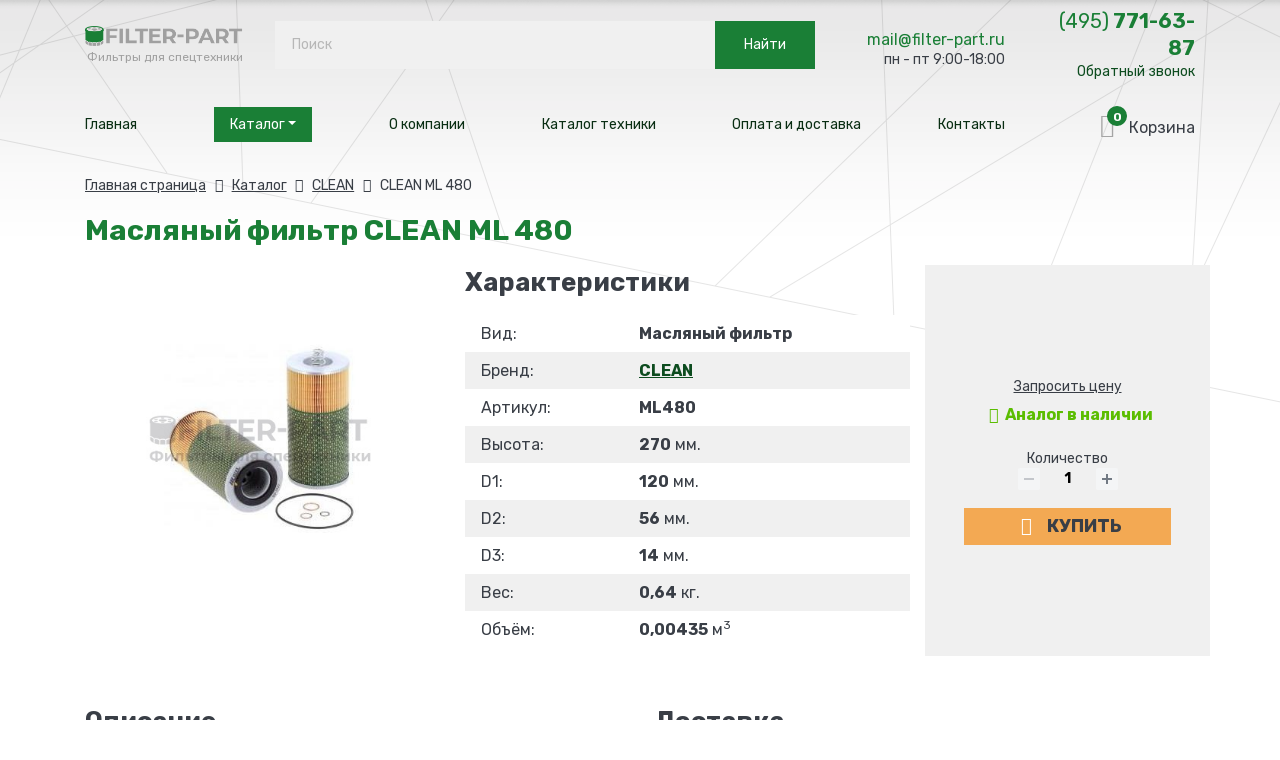

--- FILE ---
content_type: text/html; charset=UTF-8
request_url: https://filter-part.ru/item/clean-ml-480/
body_size: 26071
content:
<!DOCTYPE html>
<html xml:lang="ru" lang="ru">
<head>

	<meta http-equiv="X-UA-Compatible" content="IE=edge" />
	<meta name="viewport" content="user-scalable=no, initial-scale=1.0, maximum-scale=1.0, width=device-width">

	<meta http-equiv="Content-Type" content="text/html; charset=UTF-8" />
<meta name="robots" content="index, follow" />
<meta name="description" content="ML480 CLEAN Масляный фильтр купить по оптовым ценам. Быстрая отгрузка и поставка по всей России и СНГ. Узнать цены, наличие и условия доставки вы можете по телефону у наших менеджеров." />
<script data-skip-moving="true">(function(w, d, n) {var cl = "bx-core";var ht = d.documentElement;var htc = ht ? ht.className : undefined;if (htc === undefined || htc.indexOf(cl) !== -1){return;}var ua = n.userAgent;if (/(iPad;)|(iPhone;)/i.test(ua)){cl += " bx-ios";}else if (/Windows/i.test(ua)){cl += ' bx-win';}else if (/Macintosh/i.test(ua)){cl += " bx-mac";}else if (/Linux/i.test(ua) && !/Android/i.test(ua)){cl += " bx-linux";}else if (/Android/i.test(ua)){cl += " bx-android";}cl += (/(ipad|iphone|android|mobile|touch)/i.test(ua) ? " bx-touch" : " bx-no-touch");cl += w.devicePixelRatio && w.devicePixelRatio >= 2? " bx-retina": " bx-no-retina";if (/AppleWebKit/.test(ua)){cl += " bx-chrome";}else if (/Opera/.test(ua)){cl += " bx-opera";}else if (/Firefox/.test(ua)){cl += " bx-firefox";}ht.className = htc ? htc + " " + cl : cl;})(window, document, navigator);</script>


<link href="/bitrix/js/ui/design-tokens/dist/ui.design-tokens.min.css?174267893623463" type="text/css"  rel="stylesheet" />
<link href="/bitrix/js/ui/fonts/opensans/ui.font.opensans.min.css?16648906242320" type="text/css"  rel="stylesheet" />
<link href="/bitrix/js/main/popup/dist/main.popup.bundle.min.css?174267905026589" type="text/css"  rel="stylesheet" />
<link href="/bitrix/cache/css/s1/parker_new/page_f4e9a1e9105bc2abbfd4bae22a34ba36/page_f4e9a1e9105bc2abbfd4bae22a34ba36_v1.css?176902921325617" type="text/css"  rel="stylesheet" />
<link href="/bitrix/cache/css/s1/parker_new/template_a6d40cd3d5b4b6686e63e66f5b1f035a/template_a6d40cd3d5b4b6686e63e66f5b1f035a_v1.css?1768856402193459" type="text/css"  data-template-style="true" rel="stylesheet" />




<script type="extension/settings" data-extension="currency.currency-core">{"region":"ru"}</script>



	<title>ML480 CLEAN Масляный фильтр купить | доставка по России, аналоги - filter-part.ru</title>

	<link rel="apple-touch-icon" sizes="180x180" href="/local/templates/parker_new/favicon/apple-touch-icon.png">
	<link rel="icon" type="image/png" sizes="32x32" href="/local/templates/parker_new/favicon/favicon-32x32.png">
	<link rel="icon" type="image/png" sizes="16x16" href="/local/templates/parker_new/favicon/favicon-16x16.png">
	<link rel="manifest" href="/local/templates/parker_new/favicon/site.webmanifest">
	<link rel="mask-icon" href="/local/templates/parker_new/favicon/safari-pinned-tab.svg" color="#ffb91d">
	<meta name="msapplication-TileColor" content="#000000">
	<meta name="theme-color" content="#ffffff">

	<link rel="preconnect" href="https://fonts.googleapis.com">
	<link rel="preconnect" href="https://fonts.gstatic.com" crossorigin>
	<link href="https://fonts.googleapis.com/css2?family=Rubik:ital,wght@0,300;0,400;0,700;1,400&display=swap" rel="stylesheet">

	

</head>

<body class="bg-top">
	<div id="panel"></div>


	<header>

	<div class="container">
		<div class="row align-items-center">

			<div class="col-lg-2 col-5 text-center order-sm-1 order-1">
  				<a href="/" class="logo">
  					<img src="/local/templates/parker_new/images/logo/logo.png" alt="" class="img-fluid">
  					<small class="d-none d-sm-block">Фильтры для спецтехники</small>
  				</a>
			</div>

			<div class="col-lg-6 col-10 order-sm-2 order-4 mt-sm-0 mt-2">
				<div class="input-group search-input">
			    	
<div class="search-form">
	<form action="/search/">
		<IFRAME
	style="width:0px; height:0px; border: 0px;"
	src="javascript:''"
	name="qplSKIW_div_frame"
	id="qplSKIW_div_frame"
></IFRAME><input
			size="15"
		name="q"
	id="qplSKIW"
	value=""
	class="search-suggest"
	type="text"
	autocomplete="off"
 	placeholder="Поиск"
/>				<input name="s" class="btn btn-search" type="submit" value="Найти" title="Найти"/>
	</form>
</div>				</div>
			</div>

	        <div class="col-lg-2 text-right d-none d-sm-block order-sm-3">
	        	<a class="h-mail mt-2" href="mailto:mail@filter-part.ru">mail@filter-part.ru</a>
	        	<span>пн - пт 9:00-18:00</span>
	        </div>
	      	
	        <div class="col-lg-2 col-5 text-right order-sm-4 order-2 h-phone">
        		<a class="h4 mt-0 mb-0" href="tel: +7 495 771-63-87">
        			<font class="font-weight-normal">(495)</font> 771-63-87
        		</a>
        		<a href="#" class="h-callback d-none d-sm-block" data-toggle="modal" data-target="#price-modal">Обратный звонок</a>
	      	</div>

  			<div class="col-lg-10 col-2 order-sm-6 order-3 mt-sm-3">
  				<nav id="navbar" class="navbar">
			        <ul class="d-lg-flex justify-content-lg-between">
						<li><a class="nav-link" href="/">Главная</a></li>
						<li class="dropdown" data-dropdown="dropdown">
							<a class="nav-link h-catalog" data-hover="dropdown" href="/katalog/">Каталог <font class="dropdown-toggle"></font></a>
							<ul class="sub-menu dropdown-menu">
								<li class="nav-item"><a href="/katalog/vozdushnye-filtr/">Воздушные фильтры</a></li>
								<li class="nav-item"><a href="/katalog/gidravlicheskie-filtry/">Гидравлические фильтры</a></li>
								<li class="nav-item"><a href="/katalog/maslyanye-filtry/">Масляные фильтры</a></li>
								<li class="nav-item"><a href="/katalog/salonnye-filtry/">Салонные фильтры</a></li>
								<li class="nav-item"><a href="/katalog/toplivnye-separatory/">Топливные сепараторы</a></li>
								<li class="nav-item"><a href="/katalog/toplivnye-filtry/">Топливные фильтры</a></li>
			                </ul>
					   	</li>
						<li><a class="nav-link" href="/o-kompani/">О компании</a></li>
						<li><a class="nav-link" href="/tekhnika/">Каталог техники</a></li>
						<li><a class="nav-link" href="/oplata-dostavka/">Оплата и доставка</a></li>
						<li><a class="nav-link" href="/contacts/">Контакты</a></li>
		        	</ul>
		        	<i class="fa-menu mobile-nav-toggle"></i>
		      	</nav>
  			</div>

  			<div class="col-lg-2 col-2 order-sm-7 order-5 mt-sm-3 mt-2">
  				<div id="bx_basketFKauiI" class="bx-basket bx-opener"><!--'start_frame_cache_bx_basketFKauiI'--><div class="basket-line tdn">


	<a class="h-cart h3" href="/personal/cart/">

		<div>
      		<i class="fa-cart grey"></i>
      		<font>
	    		0			</font>
		</div>
    
    	<span>
    		Корзина		</span>

	</a>
	
</div><!--'end_frame_cache_bx_basketFKauiI'--></div>
  			</div>

		</div>
	</div>	

</header>





<div class="modal fade" id="price-modal" tabindex="-1" role="dialog" aria-labelledby="price-modal-label" aria-hidden="true">
  	<div class="modal-dialog modal-dialog-sm" role="document">
    	<div class="modal-content">
      		<div class="modal-header">
    			<b class="modal-title" id="price-modal-label">Оставить заявку</b>
    			<button type="button" class="close" data-dismiss="modal" aria-label="Close">
      				<span aria-hidden="true">&times;</span>
    			</button>
  			</div>
  			<div class="modal-body price-modal-body">

	    		<form name="SIMPLE_FORM_1" action="/item/clean-ml-480/" method="POST" enctype="multipart/form-data"><input type="hidden" name="sessid" id="sessid" value="cf8f6c1b6561a78b311e1a99b763a3cd" /><input type="hidden" name="WEB_FORM_ID" value="1" /><input type="hidden" name="lang" value="ru" /> 
<div class="row z-form"> 
  <div class="col-lg-12 col-12"> 
    <p class="f-oblyaz">Поля, помеченные звездочкой <font color="red"><span class="form-required starrequired">*</span></font> (Ваше имя, телефон и e-mail) являются обязательным для заполнения.</p>
   </div>
 
  <div class="col-lg-6 col-12"><span class="f-label">Ваше имя<font color='red'><span class='form-required starrequired'>*</span></font></span><input type="text" placeholder="Пётр Петров" name="form_text_102" value=""> </div>
 
  <div class="col-lg-6 col-12"><span class="f-label">Телефон для связи<font color='red'><span class='form-required starrequired'>*</span></font></span><input type="text" placeholder="+7 (495) 888-88-88" name="form_text_108" value=""></div>
 
  <div class="col-lg-6 col-12"><span class="f-label">Ваш e-mail<font color='red'><span class='form-required starrequired'>*</span></font></span><input type="text" placeholder="mail@mail.ru" name="form_text_106" value=""></div>
 
  <div class="col-lg-6 col-12 f-hidden"><span class="f-label">Ваш город</span><input type="text" placeholder="Город доставки" name="form_text_137" value=""></div>
 
  <div class="col-lg-12 col-12 f-hidden"><span class="f-label">Что искали</span><input type="text" placeholder="Интересующие артикулы или техника" name="form_text_138" value=""></div>
 
  <div class="col-lg-12 col-12"><span class="f-label">Сообщение</span><textarea name="form_textarea_116" rows="3"placeholder="Информация о нужном фильтре" ></textarea></div>
 
  <div class="col-lg-12"> 
    <div class="form-floating"> <span class="fs-12">Отправляя форму, вы соглашаетесь на <a target="_blank" href="/o-kompani/soglasie/" >обработку ваших персональных данных</a></span> </div>
   </div>
 
  <div class="d-none" id="zurl"><input type="text"  class="inputtext"  name="form_text_107" value=""></div>
 
  <div class="col-lg-12 col-12"><input  type="submit" name="web_form_submit" value="Отправить" class="btn" /></div>
 
  <div class="col-lg-12 f-result"> </div>
 </div>
 </form>

  			</div>
		</div>
	</div>
</div>

	

	
	<section class="pt-0 mt-4">
		<div class="container container-m">





	<div class="tovar">

		

<div class="mb-3">
 	<div class="bx-breadcrumb" itemprop="http://schema.org/breadcrumb" itemscope="" itemtype="http://schema.org/BreadcrumbList">

		<div class="bx-breadcrumb-item" id="bx_breadcrumb_0" itemprop="itemListElement" itemscope="" itemtype="http://schema.org/ListItem">
			<a class="bx-breadcrumb-item-link" href="/" title="Главная страница" itemprop="item">
				<span class="bx-breadcrumb-item-text" itemprop="name">Главная страница</span>
			</a>
			<meta itemprop="position" content="1">
		</div>

		<i class="fa-right-mini"></i>

		<div class="bx-breadcrumb-item" id="bx_breadcrumb_1" itemprop="itemListElement" itemscope="" itemtype="http://schema.org/ListItem">
			<a class="bx-breadcrumb-item-link" href="/katalog/" title="Каталог" itemprop="item">
				<span class="bx-breadcrumb-item-text" itemprop="name">Каталог</span>
			</a>
			<meta itemprop="position" content="2">
		</div>

		<i class="fa-right-mini"></i>

		<div class="bx-breadcrumb-item" id="bx_breadcrumb_2" itemprop="itemListElement" itemscope="" itemtype="http://schema.org/ListItem">
							<a class="	bx-breadcrumb-item-link" itemprop="item" href="/katalog/clean/">					<span class="bx-breadcrumb-item-text" itemprop="name">CLEAN</span>
				</a>			<meta itemprop="position" content="3">
		</div>

		<i class="fa-right-mini"></i>

		<div class="bx-breadcrumb-item">
			<span class="bx-breadcrumb-item-text">CLEAN ML 480</span>
		</div>

	</div>		
</div>


<div class="bx-catalog-element bx-blue " id="bx_117848907_95612" itemscope itemtype="http://schema.org/Product">
		
	
	<div class="row">

		<div class="col-md-12">
			<h1 class="h-icon">
				Масляный фильтр CLEAN ML 480			</h1>
		</div>

		<div class="col-md-4">
			<div class="product-item-detail-slider-container d-none" id="bx_117848907_95612_big_slider">
				<span class="product-item-detail-slider-close" data-entity="close-popup"></span>
				<div class="product-item-detail-slider-block
					product-item-detail-slider-block-square"
					data-entity="images-slider-block">
					<span class="product-item-detail-slider-left" data-entity="slider-control-left" style="display: none;"></span>
					<span class="product-item-detail-slider-right" data-entity="slider-control-right" style="display: none;"></span>
					<div class="product-item-label-text product-item-label-big product-item-label-top product-item-label-left" id="bx_117848907_95612_sticker"
						style="display: none;">
											</div>

										<div class="product-item-detail-slider-images-container" data-entity="images-container">
														<div class="product-item-detail-slider-image active" data-entity="image" data-id="224452">
									<img src="/upload/iblock/e05/2nns731j0gfzqnu0gdaucyohl3w75e0n.jpg" alt="CLEAN ML 480" title="CLEAN ML 480" itemprop="image">
								</div>
													</div>
				</div>
				

				

			</div> 

							<a href="/upload/iblock/e05/2nns731j0gfzqnu0gdaucyohl3w75e0n.jpg" data-toggle="lightbox">
					<img src="/upload/iblock/e05/2nns731j0gfzqnu0gdaucyohl3w75e0n.jpg" class="img-fluid">
				</a>
			
			
		</div>
		

		<div class="col-md-5 mb-2">
			<h2 class="dark">Характеристики</h2>
			<div class="element-chars">
		  				  			<div class="chat-item"><span>Вид: </span><span><b>Масляный фильтр</b></span></div>
		  				  				  			<div class="chat-item"><span>Бренд: </span><span><b>
		  						  				<a href="/katalog/clean/">		  					CLEAN		  				</a>	  				</b></span></div>
		  				  				  			<div class="chat-item"><span>Артикул: </span><span><b>ML480</b></span></div>
		  				  				  			<div class="chat-item"><span>Высота: </span><span><b>270</b> мм.</span></div>
		  				  		
		  				  			<div class="chat-item"><span>D1: </span><span><b>120</b> мм.</span></div>
		  				  				  			<div class="chat-item"><span>D2: </span><span><b>56</b> мм.</span></div>
		  				  				  			<div class="chat-item"><span>D3: </span><span><b>14</b> мм.</span></div>
		  		
		  				  		
		  				  			<div class="chat-item"><span>Вес: </span><span><b>0,64</b> кг.</span></div>
		  				  				  			<div class="chat-item"><span>Объём: </span><span><b>0,00435</b> м<sup>3</sup></span></div>
		  		
		  	</div>
		</div>


		
		<div class="col-md-3 text-center bg-light brds">

						
			<div class="product-item-detail-pay-block">


				<div class="mb-2"><a href="#" class="one-click dark" data-toggle="modal" data-target="#price-modal">Запросить цену</a></div>

									<div class="avail avail-sm mb-4"><b><i class="fa-chek"></i>Аналог в наличии</b></div>
				
				

											<div class="mb-0 d-none">
								
								<div class="product-item-detail-price-current mb-1" id="bx_117848907_95612_price"></div>

															</div>
															<div class="item-inner-buy mb-3"  data-entity="quantity-block">
																				<div class="product-item-detail-info-container-title text-center">Количество</div>
										
									<div class="product-item-amount">
										<div class="product-item-amount-field-container">
											<span class="product-item-amount-field-btn-minus no-select" id="bx_117848907_95612_quant_down"></span>
											<input class="product-item-amount-field" id="bx_117848907_95612_quantity" type="number" value="1">
											<span class="product-item-amount-field-btn-plus no-select" id="bx_117848907_95612_quant_up"></span>
											<span class="product-item-amount-description-container">
												<span id="bx_117848907_95612_quant_measure">шт</span>
												<span id="bx_117848907_95612_price_total"></span>
											</span>
										</div>
									</div>
								</div>
								
							<div data-entity="main-button-container" class="item-inner-buy">
								<div id="bx_117848907_95612_basket_actions" style="display: ;">
									
											<a id="bx_117848907_95612_add_basket_link" class="btn btn-big bg-ylw">
										      	<i class="icon fa-cart white"></i>
										    	<span>Купить</span>
											</a>

																		</div>
							</div>


														
							
										</div>

		</div>



		<div class="col-md-6 col-12 mt-5 mb-3">
			<h2 class="dark">Описание</h2>

			<p>
				Оформить заказ на запчасть с номером <a href="#" data-toggle="modal" data-target="#price-modal">ML480</a> производителя CLEAN можно на сайте при помощи корзины, написав нам на почту <a href="mailto: mail@filter-part.ru">mail@filter-part.ru</a> или согласовать по номеру телефону с менеджером <a href="tel: +7 495 771-63-87">+7&nbsp;(495)&nbsp;771-63-87</a>.
			</p>
			<p>
				Наши сотрудники персонально произведут подбор оригинала или качественного аналога, помогут оформить доставку, отправим заказ в любой город.
			</p>

		</div>

		<div class="col-md-6 col-12 mt-5 mb-3">

			<h2 class="dark">Доставка</h2>
			<p>Доставка ML480 CLEAN осуществляется транспортными компаниями от 2-х дней:</p>
			<ul>
				<li>Деловые линии;</li>
				<li>ПЭК;</li>
				<li>Желдорэкспедиция;</li>
				<li>Автотрейдинг.</li>
			</ul>
			<p>Клиент может выбрать любую другую удобную для него ТК. <a href="/oplata-dostavka/">см. условия доставки</a></p>

		</div>


		<div class="col-md-6 col-12 mb-5">
			<h2 class="dark">Применяемость</h2>

			<div class="expand">
				<div class="cut">
					<div class="element-primenaemost">
						<div><a href="/liebherr/ltm-1030/">LIEBHERR&nbsp;LTM 1030</a></div><div><a href="/atlas/copco-xams-445/">ATLAS&nbsp;COPCO XAMS 445</a></div><div><a href="/van-hool/a-300-l/">VAN HOOL&nbsp;A 300 L</a></div><div><a href="/man/nl-263/">MAN&nbsp;NL 263</a></div><div><a href="/claas/lexion-440/">CLAAS&nbsp;LEXION 440</a></div><div><a href="/claas/lexion-450/">CLAAS&nbsp;LEXION 450</a></div><div><a href="/claas/lexion-480/">CLAAS&nbsp;LEXION 480</a></div><div><a href="/claas/lexion-460/">CLAAS&nbsp;LEXION 460</a></div><div><a href="/claas/jaguar-850/">CLAAS&nbsp;JAGUAR 850</a></div><div><a href="/van-hool/a-120/">VAN HOOL&nbsp;A 120</a></div><div><a href="/van-hool/a-120-p-intercity/">VAN HOOL&nbsp;A 120 P INTERCITY</a></div><div><a href="/van-hool/a-500/">VAN HOOL&nbsp;A 500</a></div><div><a href="/van-hool/ag-700/">VAN HOOL&nbsp;AG 700</a></div><div><a href="/van-hool/eos-200/">VAN HOOL&nbsp;EOS 200</a></div><div><a href="/van-hool/t-815-acron/">VAN HOOL&nbsp;T 815 ACRON</a></div><div><a href="/van-hool/t-818-altano/">VAN HOOL&nbsp;T 818 ALTANO</a></div><div><a href="/van-hool/t-915-acron-alicron/">VAN HOOL&nbsp;T 915 ACRON/ALICRON</a></div><div><a href="/van-hool/td-824-astromega/">VAN HOOL&nbsp;TD 824 ASTROMEGA</a></div><div><a href="/van-hool/td-924/">VAN HOOL&nbsp;TD 924</a></div><div><a href="/van-hool/tg-821-acron/">VAN HOOL&nbsp;TG 821 ACRON</a></div><div><a href="/van-hool/760-alizee/">VAN HOOL&nbsp;760 ALIZEE</a></div><div><a href="/van-hool/t-815-alizee-acron/">VAN HOOL&nbsp;T 815 ALIZEE/ACRON</a></div><div><a href="/van-hool/t-812-alizee/">VAN HOOL&nbsp;T 812 ALIZEE</a></div><div><a href="/van-hool/t-819-altano/">VAN HOOL&nbsp;T 819 ALTANO</a></div><div><a href="/van-hool/td-816-altano-royal/">VAN HOOL&nbsp;TD 816 ALTANO/ROYAL</a></div><div><a href="/van-hool/t-917/">VAN HOOL&nbsp;T 917</a></div><div><a href="/van-hool/eos-100/">VAN HOOL&nbsp;EOS 100</a></div><div><a href="/van-hool/eos-90/">VAN HOOL&nbsp;EOS 90</a></div><div><a href="/van-hool/815-alizee/">VAN HOOL&nbsp;815 ALIZEE</a></div><div><a href="/van-hool/tg-822/">VAN HOOL&nbsp;TG 822</a></div><div><a href="/cmc/saturne-4000/">CMC&nbsp;SATURNE 4000</a></div><div><a href="/furukawa/545/">FURUKAWA&nbsp;545</a></div><div><a href="/liebherr/hs-840/">LIEBHERR&nbsp;HS 840</a></div><div><a href="/rivard/500-tr-250/">RIVARD&nbsp;500 TR 250</a></div><div><a href="/liebherr/pr-741-b/">LIEBHERR&nbsp;PR 741 B</a></div><div><a href="/liebherr/hs-875-hd/">LIEBHERR&nbsp;HS 875 HD</a></div><div><a href="/kassbohrer/setra-s-315-h-top-class/">KASSBOHRER&nbsp;-SETRA S 315 H TOP CLASS</a></div><div><a href="/kassbohrer/setra-s-315-hd-hdh-top-class/">KASSBOHRER&nbsp;-SETRA S 315 HD/HDH TOP CLASS</a></div><div><a href="/fort/kassbohrer-setra-s-319-gt-hd-com-class/">FORT&nbsp;KASSBOHRER-SETRA S 319 GT-HD COM CLASS</a></div><div><a href="/fort/kassbohrer-setra-s-315-gt-hd-com-class/">FORT&nbsp;KASSBOHRER-SETRA S 315 GT-HD COM CLASS</a></div><div><a href="/man/uel-ue-364/">MAN&nbsp;UEL/UE 364</a></div><div><a href="/man/uel-ue-414/">MAN&nbsp;UEL/UE 414</a></div><div><a href="/man/uel-ue-314/">MAN&nbsp;UEL/UE 314</a></div><div><a href="/neoplan/trendliner-n-3516-ue/">NEOPLAN&nbsp;TRENDLINER N 3516 UE</a></div><div><a href="/neoplan/trendliner-n-3516-3-ue/">NEOPLAN&nbsp;TRENDLINER N 3516/3 UE</a></div><div><a href="/prinoth/leitwolf/">PRINOTH&nbsp;LEITWOLF</a></div><div><a href="/claas/commandor-228-cs/">CLAAS&nbsp;COMMANDOR 228 CS</a></div><div><a href="/liebherr/ltm-1050/">LIEBHERR&nbsp;LTM 1050</a></div><div><a href="/liebherr/ltm-1060/">LIEBHERR&nbsp;LTM 1060</a></div><div><a href="/liebherr/ltm-1070/">LIEBHERR&nbsp;LTM 1070</a></div><div><a href="/liebherr/ltm-1160/">LIEBHERR&nbsp;LTM 1160</a></div><div><a href="/man/nl-232-cng/">MAN&nbsp;NL 232 CNG</a></div><div><a href="/furukawa/650-b/">FURUKAWA&nbsp;650 B</a></div><div><a href="/liebherr/hs-842/">LIEBHERR&nbsp;HS 842</a></div><div><a href="/kassbohrer/pb-36-170-dr/">KASSBOHRER&nbsp;PB 36.170 DR</a></div><div><a href="/kassbohrer/pb-39-170-dr/">KASSBOHRER&nbsp;PB 39.170 DR</a></div><div><a href="/kassbohrer/pb-36-200-d/">KASSBOHRER&nbsp;PB 36.200 D</a></div><div><a href="/kassbohrer/pb-39-200-d/">KASSBOHRER&nbsp;PB 39.200 D</a></div><div><a href="/kassbohrer/pb-270-ds/">KASSBOHRER&nbsp;PB 270 DS</a></div><div><a href="/kassbohrer/pb-43-270-d/">KASSBOHRER&nbsp;PB 43.270 D</a></div><div><a href="/kassbohrer/setra-s-315-nf-multi-class/">KASSBOHRER&nbsp;-SETRA S 315 NF MULTI CLASS</a></div><div><a href="/liebherr/ltm-1110/">LIEBHERR&nbsp;LTM 1110</a></div><div><a href="/man/26-372-f-df-unl/">MAN&nbsp;26.372 F/DF/UNL</a></div><div><a href="/mercedes/3225-b-k/">MERCEDES&nbsp;3225 B/K</a></div><div><a href="/mercedes/om-362-la/">MERCEDES&nbsp;OM 362 LA</a></div><div><a href="/mercedes/om-401/">MERCEDES&nbsp;OM 401</a></div><div><a href="/mercedes/om-402/">MERCEDES&nbsp;OM 402</a></div><div><a href="/mercedes/om-421/">MERCEDES&nbsp;OM 421</a></div><div><a href="/mercedes/om-422/">MERCEDES&nbsp;OM 422</a></div><div><a href="/mercedes/o-303/">MERCEDES&nbsp;O 303</a></div><div><a href="/mercedes/1422/">MERCEDES&nbsp;1422</a></div><div><a href="/mercedes/1622/">MERCEDES&nbsp;1622</a></div><div><a href="/mercedes/1624/">MERCEDES&nbsp;1624</a></div><div><a href="/mercedes/1625/">MERCEDES&nbsp;1625</a></div><div><a href="/mercedes/1926-k-ak/">MERCEDES&nbsp;1926 K/AK</a></div><div><a href="/new-holland/tf-44/">NEW HOLLAND&nbsp;TF 44</a></div><div><a href="/new-holland/tf-46/">NEW HOLLAND&nbsp;TF 46</a></div><div><a href="/wirtgen/wr-2500-s/">WIRTGEN&nbsp;WR 2500 S</a></div><div><a href="/claas/cougar-1400/">CLAAS&nbsp;COUGAR 1400</a></div><div><a href="/fort/kassbohrer-setra-s-317-gt-hd-com-class/">FORT&nbsp;KASSBOHRER-SETRA S 317 GT-HD COM CLASS</a></div><div><a href="/kassbohrer/setra-s-309-hd-top-class/">KASSBOHRER&nbsp;-SETRA S 309 HD TOP CLASS</a></div><div><a href="/mercedes/3229/">MERCEDES&nbsp;3229</a></div><div><a href="/mercedes/3235/">MERCEDES&nbsp;3235</a></div><div><a href="/mercedes/3535/">MERCEDES&nbsp;3535</a></div><div><a href="/mercedes/4435-k/">MERCEDES&nbsp;4435 K</a></div><div><a href="/mercedes/om-422-la/">MERCEDES&nbsp;OM 422 LA</a></div><div><a href="/mercedes/om-442-a/">MERCEDES&nbsp;OM 442 A</a></div><div><a href="/mercedes/om-442-la/">MERCEDES&nbsp;OM 442 LA</a></div><div><a href="/ls/mercedes-1426/">LS&nbsp;MERCEDES 1426</a></div><div><a href="/mercedes/1726/">MERCEDES&nbsp;1726</a></div><div><a href="/mercedes/1729/">MERCEDES&nbsp;1729</a></div><div><a href="/mercedes/1729-k-ak/">MERCEDES&nbsp;1729 K/AK</a></div><div><a href="/mercedes/1735/">MERCEDES&nbsp;1735</a></div><div><a href="/mercedes/1748/">MERCEDES&nbsp;1748</a></div><div><a href="/mercedes/1922/">MERCEDES&nbsp;1922</a></div><div><a href="/mercedes/1929/">MERCEDES&nbsp;1929</a></div><div><a href="/mercedes/1935/">MERCEDES&nbsp;1935</a></div><div><a href="/mercedes/2426/">MERCEDES&nbsp;2426</a></div><div><a href="/mercedes/2429/">MERCEDES&nbsp;2429</a></div><div><a href="/mercedes/2435/">MERCEDES&nbsp;2435</a></div><div><a href="/mercedes/2448/">MERCEDES&nbsp;2448</a></div><div><a href="/mercedes/2629/">MERCEDES&nbsp;2629</a></div><div><a href="/mercedes/2635/">MERCEDES&nbsp;2635</a></div><div><a href="/mercedes/2648-s/">MERCEDES&nbsp;2648 S</a></div><div><a href="/neoplan/starliner-n-516-3-shd/">NEOPLAN&nbsp;STARLINER N 516/3 SHD</a></div><div><a href="/neoplan/starliner-n-516-shd/">NEOPLAN&nbsp;STARLINER N 516 SHD</a></div><div><a href="/liebherr/lr-641/">LIEBHERR&nbsp;LR 641</a></div><div><a href="/rivard/tr-200/">RIVARD&nbsp;TR 200</a></div><div><a href="/rivard/300-tc-150/">RIVARD&nbsp;300 TC 150</a></div><div><a href="/holmer/terra-dos/">HOLMER&nbsp;TERRA DOS</a></div><div><a href="/kassbohrer/setra-s-315-ul-multi-class/">KASSBOHRER&nbsp;-SETRA S 315 UL MULTI CLASS</a></div><div><a href="/kassbohrer/setra-s-319-nf-multi-class/">KASSBOHRER&nbsp;-SETRA S 319 NF MULTI CLASS</a></div><div><a href="/kassbohrer/setra-s-319-ul-multi-class/">KASSBOHRER&nbsp;-SETRA S 319 UL MULTI CLASS</a></div><div><a href="/kassbohrer/setra-sg-321-ul-multi-class/">KASSBOHRER&nbsp;-SETRA SG 321 UL MULTI CLASS</a></div><div><a href="/kassbohrer/setra-s-250-spezial/">KASSBOHRER&nbsp;-SETRA S 250 SPEZIAL</a></div><div><a href="/kassbohrer/setra-s-300-n-multi-class/">KASSBOHRER&nbsp;-SETRA S 300 N MULTI CLASS</a></div><div><a href="/kassbohrer/setra-s-215-nr/">KASSBOHRER&nbsp;-SETRA S 215 NR</a></div><div><a href="/kassbohrer/setra-s-215-sl/">KASSBOHRER&nbsp;-SETRA S 215 SL</a></div><div><a href="/kassbohrer/setra-s-215-sl-ul/">KASSBOHRER&nbsp;-SETRA S 215 SL/UL</a></div><div><a href="/kassbohrer/setra-s-313-ul-multi-class/">KASSBOHRER&nbsp;-SETRA S 313 UL MULTI CLASS</a></div><div><a href="/liebherr/lrb-255-m/">LIEBHERR&nbsp;LRB 255 M</a></div><div><a href="/man/uel-ue-353/">MAN&nbsp;UEL/UE 353</a></div><div><a href="/man/35-422-vf/">MAN&nbsp;35.422 VF</a></div><div><a href="/man/uel-ue-363/">MAN&nbsp;UEL/UE 363</a></div><div><a href="/man/16-360-hocl/">MAN&nbsp;16.360 HOCL</a></div><div><a href="/man/16-370-hocl/">MAN&nbsp;16.370 HOCL</a></div><div><a href="/man/40-372-df/">MAN&nbsp;40.372 DF</a></div><div><a href="/man/16-372-hocl/">MAN&nbsp;16.372 HOCL</a></div><div><a href="/man/17-241-ha/">MAN&nbsp;17.241 HA</a></div><div><a href="/man/nue-263-lion-s-city-ue-uell/">MAN&nbsp;NUE 263 LION'S CITY UE/UELL</a></div><div><a href="/man/40-422-df/">MAN&nbsp;40.422 DF</a></div><div><a href="/ls/man-17-272-f/">LS&nbsp;MAN 17.272 F</a></div><div><a href="/man/18-310-hocl/">MAN&nbsp;18.310 HOCL</a></div><div><a href="/man/40-462-df/">MAN&nbsp;40.462 DF</a></div><div><a href="/man/18-320-hocl/">MAN&nbsp;18.320 HOCL</a></div><div><a href="/man/40-502-dfa/">MAN&nbsp;40.502 DFA</a></div><div><a href="/man/18-370-hocl/">MAN&nbsp;18.370 HOCL</a></div><div><a href="/man/41-262-vf/">MAN&nbsp;41.262 VF</a></div><div><a href="/man/18-420-hocl/">MAN&nbsp;18.420 HOCL</a></div><div><a href="/man/41-272-vf/">MAN&nbsp;41.272 VF</a></div><div><a href="/man/41-292-vf/">MAN&nbsp;41.292 VF</a></div><div><a href="/man/41-322-vf/">MAN&nbsp;41.322 VF</a></div><div><a href="/man/18-272-f/">MAN&nbsp;18.272 F</a></div><div><a href="/man/22-360-hocln/">MAN&nbsp;22.360 HOCLN</a></div><div><a href="/man/41-332-vf/">MAN&nbsp;41.332 VF</a></div><div><a href="/man/22-370-hocln/">MAN&nbsp;22.370 HOCLN</a></div><div><a href="/man/19-242-f/">MAN&nbsp;19.242 F</a></div><div><a href="/man/41-362-vf/">MAN&nbsp;41.362 VF</a></div><div><a href="/man/28-310-hgocl/">MAN&nbsp;28.310 HGOCL</a></div><div><a href="/man/41-372-vf/">MAN&nbsp;41.372 VF</a></div><div><a href="/man/19-273-f/">MAN&nbsp;19.273 F</a></div><div><a href="/man/frh-362/">MAN&nbsp;FRH 362</a></div><div><a href="/man/41-422-vf/">MAN&nbsp;41.422 VF</a></div><div><a href="/man/frh-402-lion-star/">MAN&nbsp;FRH 402 LION'STAR</a></div><div><a href="/man/48-292-vf/">MAN&nbsp;48.292 VF</a></div><div><a href="/man/frh-422-lion-s-star/">MAN&nbsp;FRH 422 LION'S STAR</a></div><div><a href="/man/19-292-f/">MAN&nbsp;19.292 F</a></div><div><a href="/man/48-321-vfak/">MAN&nbsp;48.321 VFAK</a></div><div><a href="/man/19-302-f/">MAN&nbsp;19.302 F</a></div><div><a href="/man/48-331-vfak/">MAN&nbsp;48.331 VFAK</a></div><div><a href="/man/19-321-f/">MAN&nbsp;19.321 F</a></div><div><a href="/man/48-332-vf/">MAN&nbsp;48.332 VF</a></div><div><a href="/man/ng-312-lion-s-city/">MAN&nbsp;NG 312 LION'S CITY</a></div><div><a href="/man/19-322-f-u/">MAN&nbsp;19.322 F/U</a></div><div><a href="/man/18-410-hocl/">MAN&nbsp;18.410 HOCL</a></div><div><a href="/man/48-362-vf/">MAN&nbsp;48.362 VF</a></div><div><a href="/man/48-462-vf/">MAN&nbsp;48.462 VF</a></div><div><a href="/man/19-332-f-u/">MAN&nbsp;19.332 F/U</a></div><div><a href="/man/d-2842-le-412/">MAN&nbsp;D 2842 LE 412</a></div><div><a href="/man/sg-242/">MAN&nbsp;SG 242</a></div><div><a href="/man/el-262/">MAN&nbsp;EL 262</a></div><div><a href="/man/sg-322/">MAN&nbsp;SG 322</a></div><div><a href="/man/19-362-f-u/">MAN&nbsp;19.362 F/U</a></div><div><a href="/man/sl-202/">MAN&nbsp;SL 202</a></div><div><a href="/man/19-372-f-u/">MAN&nbsp;19.372 F/U</a></div><div><a href="/man/nd-313-lion-s-city-dd/">MAN&nbsp;ND 313 LION'S CITY DD</a></div><div><a href="/man/19-422-f-u/">MAN&nbsp;19.422 F/U</a></div><div><a href="/man/19-462-f/">MAN&nbsp;19.462 F</a></div><div><a href="/man/ng-262-lion-s-city-g/">MAN&nbsp;NG 262 LION'S CITY G</a></div><div><a href="/man/19-502-f/">MAN&nbsp;19.502 F</a></div><div><a href="/man/ng-263-lion-s-city-g/">MAN&nbsp;NG 263 LION'S CITY G</a></div><div><a href="/man/su-272/">MAN&nbsp;SU 272</a></div><div><a href="/man/ng-363-lion-s-city-g/">MAN&nbsp;NG 363 LION'S CITY G</a></div><div><a href="/man/uel-ue-242/">MAN&nbsp;UEL/UE 242</a></div><div><a href="/man/uel-ue-312/">MAN&nbsp;UEL/UE 312</a></div><div><a href="/man/22-292-fnl/">MAN&nbsp;22.292 FNL</a></div><div><a href="/man/nl-312/">MAN&nbsp;NL 312</a></div><div><a href="/man/d-2842-le-413/">MAN&nbsp;D 2842 LE 413</a></div><div><a href="/man/nl-313/">MAN&nbsp;NL 313</a></div><div><a href="/man/22-332-fnl/">MAN&nbsp;22.332 FNL</a></div><div><a href="/man/12-272-f/">MAN&nbsp;12.272 F</a></div><div><a href="/man/22-362-fnl/">MAN&nbsp;22.362 FNL</a></div><div><a href="/man/23-272-fnl/">MAN&nbsp;23.272 FNL</a></div><div><a href="/man/23-322-fnl/">MAN&nbsp;23.322 FNL</a></div><div><a href="/man/23-342-fnl/">MAN&nbsp;23.342 FNL</a></div><div><a href="/man/23-372-fnl/">MAN&nbsp;23.372 FNL</a></div><div><a href="/man/23-422-fnl/">MAN&nbsp;23.422 FNL</a></div><div><a href="/man/nue-353-lion-s-city-ue-uell/">MAN&nbsp;NUE 353 LION'S CITY UE/UELL</a></div><div><a href="/man/nue-363-lion-s-city-ue-uell/">MAN&nbsp;NUE 363 LION'S CITY UE/UELL</a></div><div><a href="/man/r-292/">MAN&nbsp;R 292</a></div><div><a href="/fort/man-rh-rhc-rhs-rn-313-com/">FORT&nbsp;MAN RH/RHC/RHS/RN 313 COM</a></div><div><a href="/man/rh-rhc-rhs-rn-352-coach-star/">MAN&nbsp;RH/RHC/RHS/RN 352 COACH/STAR</a></div><div><a href="/man/rh-rhc-rhs-rn-353-coach/">MAN&nbsp;RH/RHC/RHS/RN 353 COACH</a></div><div><a href="/fort/man-rh-rhc-rhs-rn-353-com/">FORT&nbsp;MAN RH/RHC/RHS/RN 353 COM</a></div><div><a href="/man/25-332-df/">MAN&nbsp;25.332 DF</a></div><div><a href="/man/rh-rhc-rhs-rn-353-star/">MAN&nbsp;RH/RHC/RHS/RN 353 STAR</a></div><div><a href="/man/24-262-df/">MAN&nbsp;24.262 DF</a></div><div><a href="/fort/man-rh-rhc-rhs-rn-363-com/">FORT&nbsp;MAN RH/RHC/RHS/RN 363 COM</a></div><div><a href="/man/24-262-fnl/">MAN&nbsp;24.262 FNL</a></div><div><a href="/man/rh-rhc-rhs-rn-402-coach/">MAN&nbsp;RH/RHC/RHS/RN 402 COACH</a></div><div><a href="/man/24-272-df/">MAN&nbsp;24.272 DF</a></div><div><a href="/man/rh-rhc-rhs-rn-403-coach/">MAN&nbsp;RH/RHC/RHS/RN 403 COACH</a></div><div><a href="/man/rh-rhc-rhs-rn-403-star/">MAN&nbsp;RH/RHC/RHS/RN 403 STAR</a></div><div><a href="/man/24-273-fnl/">MAN&nbsp;24.273 FNL</a></div><div><a href="/man/rh-rhc-rhs-rn-403-top-coach/">MAN&nbsp;RH/RHC/RHS/RN 403 TOP COACH</a></div><div><a href="/man/rh-rhc-rhs-rn-413-coach/">MAN&nbsp;RH/RHC/RHS/RN 413 COACH</a></div><div><a href="/man/ng-313-lion-s-city-g/">MAN&nbsp;NG 313 LION'S CITY G</a></div><div><a href="/man/24-292-df/">MAN&nbsp;24.292 DF</a></div><div><a href="/man/24-302-df/">MAN&nbsp;24.302 DF</a></div><div><a href="/man/14-272-f/">MAN&nbsp;14.272 F</a></div><div><a href="/man/24-322-df-unl/">MAN&nbsp;24.322 DF/UNL</a></div><div><a href="/man/rh-rhc-rhs-rn-414-star/">MAN&nbsp;RH/RHC/RHS/RN 414 STAR</a></div><div><a href="/man/nl-313-f/">MAN&nbsp;NL 313 F</a></div><div><a href="/man/24-362-df/">MAN&nbsp;24.362 DF</a></div><div><a href="/man/nue-313-lion-s-city-ue-uell/">MAN&nbsp;NUE 313 LION'S CITY UE/UELL</a></div><div><a href="/man/24-372-df-unl/">MAN&nbsp;24.372 DF/UNL</a></div><div><a href="/man/sg-263/">MAN&nbsp;SG 263</a></div><div><a href="/man/sue-272-lion-s-classic-ue/">MAN&nbsp;SUE 272 LION'S CLASSIC UE</a></div><div><a href="/man/24-422-df-unl/">MAN&nbsp;24.422 DF/UNL</a></div><div><a href="/man/sg-313/">MAN&nbsp;SG 313</a></div><div><a href="/man/sue-322-lion-s-classic-ue/">MAN&nbsp;SUE 322 LION'S CLASSIC UE</a></div><div><a href="/man/24-462-df/">MAN&nbsp;24.462 DF</a></div><div><a href="/man/24-502-df/">MAN&nbsp;24.502 DF</a></div><div><a href="/man/25-272-df/">MAN&nbsp;25.272 DF</a></div><div><a href="/man/25-302-df/">MAN&nbsp;25.302 DF</a></div><div><a href="/man/uel-ue-272/">MAN&nbsp;UEL/UE 272</a></div><div><a href="/man/25-322-df-unl/">MAN&nbsp;25.322 DF/UNL</a></div><div><a href="/man/uel-ue-292/">MAN&nbsp;UEL/UE 292</a></div><div><a href="/man/25-372-df-unl/">MAN&nbsp;25.372 DF/UNL</a></div><div><a href="/man/uel-ue-313/">MAN&nbsp;UEL/UE 313</a></div><div><a href="/man/25-422-df-unl/">MAN&nbsp;25.422 DF/UNL</a></div><div><a href="/man/25-502-df/">MAN&nbsp;25.502 DF</a></div><div><a href="/man/26-242-df/">MAN&nbsp;26.242 DF</a></div><div><a href="/man/26-272-df/">MAN&nbsp;26.272 DF</a></div><div><a href="/man/26-302-df/">MAN&nbsp;26.302 DF</a></div><div><a href="/man/d-2840/">MAN&nbsp;D 2840</a></div><div><a href="/man/26-422-df-unl/">MAN&nbsp;26.422 DF/UNL</a></div><div><a href="/man/26-462-df/">MAN&nbsp;26.462 DF</a></div><div><a href="/man/26-502-df/">MAN&nbsp;26.502 DF</a></div><div><a href="/man/27-272-df/">MAN&nbsp;27.272 DF</a></div><div><a href="/man/27-322-df/">MAN&nbsp;27.322 DF</a></div><div><a href="/man/sue-263-lion-s-classic-ue/">MAN&nbsp;SUE 263 LION'S CLASSIC UE</a></div><div><a href="/man/27-372-df/">MAN&nbsp;27.372 DF</a></div><div><a href="/man/sue-313-lion-s-classic-ue/">MAN&nbsp;SUE 313 LION'S CLASSIC UE</a></div><div><a href="/man/27-422-df/">MAN&nbsp;27.422 DF</a></div><div><a href="/man/27-502-df/">MAN&nbsp;27.502 DF</a></div><div><a href="/man/32-272-vf/">MAN&nbsp;32.272 VF</a></div><div><a href="/man/32-292-vf/">MAN&nbsp;32.292 VF</a></div><div><a href="/man/32-302-vf/">MAN&nbsp;32.302 VF</a></div><div><a href="/man/32-322-vf/">MAN&nbsp;32.322 VF</a></div><div><a href="/man/32-332-vf/">MAN&nbsp;32.332 VF</a></div><div><a href="/man/32-372-vf/">MAN&nbsp;32.372 VF</a></div><div><a href="/man/32-422-vf/">MAN&nbsp;32.422 VF</a></div><div><a href="/man/33-242-df/">MAN&nbsp;33.242 DF</a></div><div><a href="/man/33-262-df/">MAN&nbsp;33.262 DF</a></div><div><a href="/man/33-272-df/">MAN&nbsp;33.272 DF</a></div><div><a href="/man/33-292-df/">MAN&nbsp;33.292 DF</a></div><div><a href="/man/33-322-df/">MAN&nbsp;33.322 DF</a></div><div><a href="/man/33-332-df/">MAN&nbsp;33.332 DF</a></div><div><a href="/man/33-362-df/">MAN&nbsp;33.362 DF</a></div><div><a href="/man/33-372-df/">MAN&nbsp;33.372 DF</a></div><div><a href="/man/d-2842-le/">MAN&nbsp;D 2842 LE</a></div><div><a href="/man/33-422-df/">MAN&nbsp;33.422 DF</a></div><div><a href="/man/25-362-df-unl/">MAN&nbsp;25.362 DF/UNL</a></div><div><a href="/man/33-462-df/">MAN&nbsp;33.462 DF</a></div><div><a href="/man/33-502-df/">MAN&nbsp;33.502 DF</a></div><div><a href="/man/35-262-vf/">MAN&nbsp;35.262 VF</a></div><div><a href="/man/35-272-vf/">MAN&nbsp;35.272 VF</a></div><div><a href="/man/35-292-vf/">MAN&nbsp;35.292 VF</a></div><div><a href="/man/19-272-f/">MAN&nbsp;19.272 F</a></div><div><a href="/man/35-302-vf/">MAN&nbsp;35.302 VF</a></div><div><a href="/man/35-322-vf/">MAN&nbsp;35.322 VF</a></div><div><a href="/man/35-332-vf/">MAN&nbsp;35.332 VF</a></div><div><a href="/man/35-362-vf/">MAN&nbsp;35.362 VF</a></div><div><a href="/man/35-372-vf/">MAN&nbsp;35.372 VF</a></div><div><a href="/mercedes/o-550-integro/">MERCEDES&nbsp;O 550 INTEGRO</a></div><div><a href="/neoplan/transliner-n-316-h/">NEOPLAN&nbsp;TRANSLINER N 316 H</a></div><div><a href="/neoplan/centroliner-n-4416/">NEOPLAN&nbsp;CENTROLINER N 4416</a></div><div><a href="/neoplan/centroliner-n-4420/">NEOPLAN&nbsp;CENTROLINER N 4420</a></div><div><a href="/neoplan/centroliner-n-4421/">NEOPLAN&nbsp;CENTROLINER N 4421</a></div><div><a href="/neoplan/centroliner-n-4516/">NEOPLAN&nbsp;CENTROLINER N 4516</a></div><div><a href="/neoplan/euroliner-n-316-3-uel/">NEOPLAN&nbsp;EUROLINER N 316/3 UEL</a></div><div><a href="/neoplan/euroliner-n-3316-kl-uel/">NEOPLAN&nbsp;EUROLINER N 3316 KL/UEL</a></div><div><a href="/neoplan/euroliner-n-3316-k-ue/">NEOPLAN&nbsp;EUROLINER N 3316 K/UE</a></div><div><a href="/neoplan/euroliner-n-3318-3-ue/">NEOPLAN&nbsp;EUROLINER N 3318/3 UE</a></div><div><a href="/temsa-bus/safari-10-m/">TEMSA BUS&nbsp;SAFARI 10 M</a></div><div><a href="/temsa-bus/safari-12-m/">TEMSA BUS&nbsp;SAFARI 12 M</a></div><div><a href="/van-hool/a-600/">VAN HOOL&nbsp;A 600</a></div><div><a href="/van-hool/ag-300/">VAN HOOL&nbsp;AG 300</a></div><div><a href="/van-hool/agg-300/">VAN HOOL&nbsp;AGG 300</a></div><div><a href="/mz/willibald-a-3500/">MZ&nbsp;WILLIBALD A 3500</a></div><div><a href="/matrot/m-41-h/">MATROT&nbsp;M 41 H</a></div><div><a href="/claas/jaguar-860/">CLAAS&nbsp;JAGUAR 860</a></div><div><a href="/claas/jaguar-840/">CLAAS&nbsp;JAGUAR 840</a></div><div><a href="/gm/grove-k-5160-v1-v2/">GM&nbsp;GROVE K 5160 V1/V2</a></div><div><a href="/gm/grove-k-4080/">GM&nbsp;GROVE K 4080</a></div><div><a href="/gm/grove-k-4082/">GM&nbsp;GROVE K 4082</a></div><div><a href="/gm/grove-k-5110-12/">GM&nbsp;GROVE K 5110-12</a></div><div><a href="/gm/grove-k-5130/">GM&nbsp;GROVE K 5130</a></div><div><a href="/gm/grove-k-5130-l/">GM&nbsp;GROVE K 5130-L</a></div><div><a href="/gm/grove-k-5131/">GM&nbsp;GROVE K 5131</a></div><div><a href="/gm/grove-k-5160-v0/">GM&nbsp;GROVE K 5160 V0</a></div><div><a href="/gm/grove-k-4070-1/">GM&nbsp;GROVE K 4070-1</a></div><div><a href="/gm/grove-k-4074/">GM&nbsp;GROVE K 4074</a></div><div><a href="/krupp/kmk-5160/">KRUPP&nbsp;KMK 5160</a></div><div><a href="/kassbohrer/setra-s-316-ul-multi-class/">KASSBOHRER&nbsp;-SETRA S 316 UL MULTI CLASS</a></div><div><a href="/kassbohrer/setra-s-317-ul-multi-class/">KASSBOHRER&nbsp;-SETRA S 317 UL MULTI CLASS</a></div><div><a href="/man/e-2842-le-312s455/">MAN&nbsp;E 2842-LE 312S455</a></div><div><a href="/mercedes/3228-b-k/">MERCEDES&nbsp;3228 B/K</a></div><div><a href="/mercedes/3528-b-k/">MERCEDES&nbsp;3528 B/K</a></div><div><a href="/mercedes/o-307/">MERCEDES&nbsp;O 307</a></div><div><a href="/mercedes/1222/">MERCEDES&nbsp;1222</a></div><div><a href="/ls/mercedes-1425/">LS&nbsp;MERCEDES 1425</a></div><div><a href="/mercedes/1628/">MERCEDES&nbsp;1628</a></div><div><a href="/mercedes/1928/">MERCEDES&nbsp;1928</a></div><div><a href="/mercedes/2025-s/">MERCEDES&nbsp;2025 S</a></div><div><a href="/mercedes/2222/">MERCEDES&nbsp;2222</a></div><div><a href="/mercedes/2225/">MERCEDES&nbsp;2225</a></div><div><a href="/mercedes/2228/">MERCEDES&nbsp;2228</a></div><div><a href="/mercedes/2528-a/">MERCEDES&nbsp;2528 A</a></div><div><a href="/mercedes/2628/">MERCEDES&nbsp;2628</a></div><div><a href="/demag/ac-80-1/">DEMAG&nbsp;AC 80-1</a></div><div><a href="/man/17-240-f/">MAN&nbsp;17.240 F</a></div><div><a href="/man/19-240-f/">MAN&nbsp;19.240 F</a></div><div><a href="/man/26-240-df/">MAN&nbsp;26.240 DF</a></div><div><a href="/man/24-240-fnl/">MAN&nbsp;24.240 FNL</a></div><div><a href="/man/15-240-f/">MAN&nbsp;15.240 F</a></div><div><a href="/man/30-240-vf/">MAN&nbsp;30.240 VF</a></div><div><a href="/man/32-240-df/">MAN&nbsp;32.240 DF</a></div><div><a href="/doppstadt/ak-420/">DOPPSTADT&nbsp;AK 420</a></div><div><a href="/doppstadt/dw-2560/">DOPPSTADT&nbsp;DW 2560</a></div><div><a href="/demag/ac-120/">DEMAG&nbsp;AC 120</a></div><div><a href="/demag/ac-50/">DEMAG&nbsp;AC 50</a></div><div><a href="/kassbohrer/setra-sg-180/">KASSBOHRER&nbsp;-SETRA SG 180</a></div><div><a href="/kassbohrer/setra-s-213-h/">KASSBOHRER&nbsp;-SETRA S 213 H</a></div><div><a href="/krupp/kmk-4080/">KRUPP&nbsp;KMK 4080</a></div><div><a href="/liebherr/ltm-1090/">LIEBHERR&nbsp;LTM 1090</a></div><div><a href="/man/15-200-f/">MAN&nbsp;15.200 F</a></div><div><a href="/man/d-2566/">MAN&nbsp;D 2566</a></div><div><a href="/neoplan/cityliner-n-116/">NEOPLAN&nbsp;CITYLINER N 116</a></div><div><a href="/zettelmeyer/zl-4000/">ZETTELMEYER&nbsp;ZL 4000</a></div><div><a href="/zettelmeyer/zl-4001/">ZETTELMEYER&nbsp;ZL 4001</a></div><div><a href="/komptech/crambo-5000/">KOMPTECH&nbsp;CRAMBO 5000</a></div><div><a href="/kassbohrer/setra-s-211-h/">KASSBOHRER&nbsp;-SETRA S 211 H</a></div><div><a href="/man/17-220-f/">MAN&nbsp;17.220 F</a></div><div><a href="/man/18-241-ha/">MAN&nbsp;18.241 HA</a></div><div><a href="/man/sg-310/">MAN&nbsp;SG 310</a></div><div><a href="/man/su-240/">MAN&nbsp;SU 240</a></div><div><a href="/man/su-240-f/">MAN&nbsp;SU 240 F</a></div><div><a href="/man/22-220-fnl/">MAN&nbsp;22.220 FNL</a></div><div><a href="/man/24-220-fnl/">MAN&nbsp;24.220 FNL</a></div><div><a href="/man/14-220-f/">MAN&nbsp;14.220 F</a></div><div><a href="/man/15-220-f/">MAN&nbsp;15.220 F</a></div><div><a href="/man/30-232-vf/">MAN&nbsp;30.232 VF</a></div><div><a href="/man/32-232-dhk/">MAN&nbsp;32.232 DHK</a></div><div><a href="/liebherr/lr-631-b/">LIEBHERR&nbsp;LR 631 B</a></div><div><a href="/liebherr/lr-631-c/">LIEBHERR&nbsp;LR 631 C</a></div><div><a href="/liebherr/pr-731-c/">LIEBHERR&nbsp;PR 731 C</a></div><div><a href="/liebherr/pr-741-c/">LIEBHERR&nbsp;PR 741 C</a></div><div><a href="/atlas/copco-xahs-515-md/">ATLAS&nbsp;COPCO XAHS 515 MD</a></div><div><a href="/atlas/copco-xahs-365-md/">ATLAS&nbsp;COPCO XAHS 365 MD</a></div><div><a href="/atlas/copco-xahs-365/">ATLAS&nbsp;COPCO XAHS 365</a></div><div><a href="/atlas/copco-xrhs-485/">ATLAS&nbsp;COPCO XRHS 485</a></div><div><a href="/atlas/copco-xam-365/">ATLAS&nbsp;COPCO XAM 365</a></div><div><a href="/atlas/copco-xrhs-385-md/">ATLAS&nbsp;COPCO XRHS 385 MD</a></div><div><a href="/atlas/copco-xrvs-455/">ATLAS&nbsp;COPCO XRVS 455</a></div><div><a href="/atlas/copco-xams-615-md/">ATLAS&nbsp;COPCO XAMS 615 MD</a></div><div><a href="/atlas/copco-xrs-415/">ATLAS&nbsp;COPCO XRS 415</a></div><div><a href="/claas/jaguar-685-sl/">CLAAS&nbsp;JAGUAR 685 SL</a></div><div><a href="/claas/jaguar-685/">CLAAS&nbsp;JAGUAR 685</a></div><div><a href="/demag/ac-155/">DEMAG&nbsp;AC 155</a></div><div><a href="/gm/droeoeller-e-330/">GM&nbsp;DROEOELLER E 330</a></div><div><a href="/fendt/626-lsa-favorit/">FENDT&nbsp;626 LSA FAVORIT</a></div><div><a href="/kassbohrer/setra-s-200/">KASSBOHRER&nbsp;-SETRA S 200</a></div><div><a href="/kassbohrer/setra-s-215-rl/">KASSBOHRER&nbsp;-SETRA S 215 RL</a></div><div><a href="/kassbohrer/setra-sg-219-sl/">KASSBOHRER&nbsp;-SETRA SG 219 SL</a></div><div><a href="/kassbohrer/setra-sg-221-ul/">KASSBOHRER&nbsp;-SETRA SG 221 UL</a></div><div><a href="/krupp/kmk-3045/">KRUPP&nbsp;KMK 3045</a></div><div><a href="/man/20-280-dfaeg/">MAN&nbsp;20.280 DFAEG</a></div><div><a href="/man/16-280-ft/">MAN&nbsp;16.280 FT</a></div><div><a href="/mercedes/o-345-connecto-c-g-h-m-ue/">MERCEDES&nbsp;O 345 CONNECTO C/G/H/M/UE</a></div><div><a href="/mercedes/o-408/">MERCEDES&nbsp;O 408</a></div><div><a href="/mercedes/o-345/">MERCEDES&nbsp;O 345</a></div><div><a href="/mercedes/o-345-k/">MERCEDES&nbsp;O 345 K</a></div><div><a href="/mercedes/o-345-s/">MERCEDES&nbsp;O 345 S</a></div><div><a href="/mercedes/o-405/">MERCEDES&nbsp;O 405</a></div><div><a href="/mercedes/o-407/">MERCEDES&nbsp;O 407</a></div><div><a href="/mercedes/o-345-connecto-c-e-h-s-u-ue/">MERCEDES&nbsp;O 345 CONNECTO C/E/H/S/U/UE</a></div><div><a href="/rivard/tr-130/">RIVARD&nbsp;TR 130</a></div><div><a href="/liebherr/ltm-1100/">LIEBHERR&nbsp;LTM 1100</a></div><div><a href="/man/ng-232-cng-lion-s-city-g/">MAN&nbsp;NG 232 CNG LION'S CITY G</a></div><div><a href="/claas/jaguar-690/">CLAAS&nbsp;JAGUAR 690</a></div><div><a href="/claas/jaguar-690-sl/">CLAAS&nbsp;JAGUAR 690 SL</a></div><div><a href="/claas/jaguar-820/">CLAAS&nbsp;JAGUAR 820</a></div><div><a href="/claas/jaguar-695-sl/">CLAAS&nbsp;JAGUAR 695 SL</a></div><div><a href="/claas/jaguar-880/">CLAAS&nbsp;JAGUAR 880</a></div><div><a href="/man/d-2542-mle/">MAN&nbsp;D 2542 MLE</a></div><div><a href="/schmidt/supra-2000/">SCHMIDT&nbsp;SUPRA 2000</a></div><div><a href="/ls/mercedes-1634/">LS&nbsp;MERCEDES 1634</a></div><div><a href="/mercedes/1938-s/">MERCEDES&nbsp;1938 S</a></div><div><a href="/mercedes/1944-s/">MERCEDES&nbsp;1944 S</a></div><div><a href="/ls/mercedes-2638-l-lk/">LS&nbsp;MERCEDES 2638 L//LK</a></div><div><a href="/krone/big-x-v12/">KRONE&nbsp;BIG X V12</a></div><div><a href="/man/sg-240-ho/">MAN&nbsp;SG 240 HO</a></div><div><a href="/mercedes/o-405-cng/">MERCEDES&nbsp;O 405 CNG</a></div><div><a href="/mercedes/o-530-citaro-cng/">MERCEDES&nbsp;O 530 CITARO CNG</a></div><div><a href="/bell/b-40-b/">BELL&nbsp;B 40 B</a></div><div><a href="/bell/b-40-c/">BELL&nbsp;B 40 C</a></div><div><a href="/liebherr/ltm-1045/">LIEBHERR&nbsp;LTM 1045</a></div><div><a href="/sennebogen/s-1240-p/">SENNEBOGEN&nbsp;S 1240 P</a></div><div><a href="/cmc/saturne-4400/">CMC&nbsp;SATURNE 4400</a></div><div><a href="/cmc/saturne-4800/">CMC&nbsp;SATURNE 4800</a></div><div><a href="/mercedes/o-400-rsd-rse/">MERCEDES&nbsp;O 400 RSD/RSE</a></div><div><a href="/ls/mercedes-1938/">LS&nbsp;MERCEDES 1938</a></div><div><a href="/mercedes/1635/">MERCEDES&nbsp;1635</a></div><div><a href="/mercedes/1644/">MERCEDES&nbsp;1644</a></div><div><a href="/mercedes/1944/">MERCEDES&nbsp;1944</a></div><div><a href="/kassbohrer/setra-s-317-hdh-top-class/">KASSBOHRER&nbsp;-SETRA S 317 HDH TOP CLASS</a></div><div><a href="/kassbohrer/setra-s-328-dt-top-class/">KASSBOHRER&nbsp;-SETRA S 328 DT TOP CLASS</a></div><div><a href="/kassbohrer/setra-s-228-dt/">KASSBOHRER&nbsp;-SETRA S 228 DT</a></div><div><a href="/steyr/1200/">STEYR&nbsp;1200</a></div><div><a href="/faun-grues/rtf-30/">FAUN GRUES&nbsp;RTF 30</a></div><div><a href="/kassbohrer/setra-s-316-hds-top-class/">KASSBOHRER&nbsp;-SETRA S 316 HDS TOP CLASS</a></div><div><a href="/kassbohrer/setra-s-214-h/">KASSBOHRER&nbsp;-SETRA S 214 H</a></div><div><a href="/kassbohrer/setra-s-215-h/">KASSBOHRER&nbsp;-SETRA S 215 H</a></div><div><a href="/kassbohrer/setra-s-216-hds/">KASSBOHRER&nbsp;-SETRA S 216 HDS</a></div><div><a href="/man/16-290-hoc/">MAN&nbsp;16.290 HOC</a></div><div><a href="/man/40-365-df/">MAN&nbsp;40.365 DF</a></div><div><a href="/man/22-330-hocln/">MAN&nbsp;22.330 HOCLN</a></div><div><a href="/man/41-361-vfs/">MAN&nbsp;41.361 VFS</a></div><div><a href="/man/f-hf-292/">MAN&nbsp;F/HF 292</a></div><div><a href="/man/19-281-f/">MAN&nbsp;19.281 F</a></div><div><a href="/man/19-291-f/">MAN&nbsp;19.291 F</a></div><div><a href="/man/19-331-f/">MAN&nbsp;19.331 F</a></div><div><a href="/man/19-361-f/">MAN&nbsp;19.361 F</a></div><div><a href="/man/f-332/">MAN&nbsp;F 332</a></div><div><a href="/man/f-362/">MAN&nbsp;F 362</a></div><div><a href="/ls/man-20-281-fv/">LS&nbsp;MAN 20.281 FV</a></div><div><a href="/ls/man-20-291-fv/">LS&nbsp;MAN 20.291 FV</a></div><div><a href="/ls/man-20-321-fv/">LS&nbsp;MAN 20.321 FV</a></div><div><a href="/ls/man-20-331-fv/">LS&nbsp;MAN 20.331 FV</a></div><div><a href="/ls/man-20-361-fv/">LS&nbsp;MAN 20.361 FV</a></div><div><a href="/man/22-291-fnl/">MAN&nbsp;22.291 FNL</a></div><div><a href="/man/22-321-fnl/">MAN&nbsp;22.321 FNL</a></div><div><a href="/man/22-331-fnl/">MAN&nbsp;22.331 FNL</a></div><div><a href="/man/22-361-fnl/">MAN&nbsp;22.361 FNL</a></div><div><a href="/man/24-242-df/">MAN&nbsp;24.242 DF</a></div><div><a href="/man/24-291-fnl/">MAN&nbsp;24.291 FNL</a></div><div><a href="/man/24-331-fnl/">MAN&nbsp;24.331 FNL</a></div><div><a href="/man/24-332-df-unl/">MAN&nbsp;24.332 DF/UNL</a></div><div><a href="/man/24-361-fnl-unl/">MAN&nbsp;24.361 FNL/UNL</a></div><div><a href="/man/26-281-df-dfs-dfk/">MAN&nbsp;26.281 DF/DFS/DFK</a></div><div><a href="/man/26-291-df/">MAN&nbsp;26.291 DF</a></div><div><a href="/man/26-321-df-dfs-dfk/">MAN&nbsp;26.321 DF/DFS/DFK</a></div><div><a href="/man/26-331-df/">MAN&nbsp;26.331 DF</a></div><div><a href="/man/26-361-df/">MAN&nbsp;26.361 DF</a></div><div><a href="/man/26-365-df/">MAN&nbsp;26.365 DF</a></div><div><a href="/man/27-365-vfaeg/">MAN&nbsp;27.365 VFAEG</a></div><div><a href="/man/30-281-vf/">MAN&nbsp;30.281 VF</a></div><div><a href="/man/30-291-vf-vf-tm/">MAN&nbsp;30.291 VF/VF-TM</a></div><div><a href="/man/30-321-vf/">MAN&nbsp;30.321 VF</a></div><div><a href="/man/30-331-vf/">MAN&nbsp;30.331 VF</a></div><div><a href="/man/30-361-vf/">MAN&nbsp;30.361 VF</a></div><div><a href="/man/32-281-df-dfs-dfk/">MAN&nbsp;32.281 DF/DFS/DFK</a></div><div><a href="/man/32-291-df/">MAN&nbsp;32.291 DF</a></div><div><a href="/man/32-321-df-dfs-dfk/">MAN&nbsp;32.321 DF/DFS/DFK</a></div><div><a href="/man/32-331-df/">MAN&nbsp;32.331 DF</a></div><div><a href="/man/32-361-df/">MAN&nbsp;32.361 DF</a></div><div><a href="/man/32-362-vf/">MAN&nbsp;32.362 VF</a></div><div><a href="/man/32-365-df/">MAN&nbsp;32.365 DF</a></div><div><a href="/man/33-321-vf/">MAN&nbsp;33.321 VF</a></div><div><a href="/man/33-331-vf/">MAN&nbsp;33.331 VF</a></div><div><a href="/man/33-365-df/">MAN&nbsp;33.365 DF</a></div><div><a href="/sennebogen/s-670-r/">SENNEBOGEN&nbsp;S 670 R</a></div><div><a href="/wirtgen/2000-dc/">WIRTGEN&nbsp;2000 DC</a></div><div><a href="/wirtgen/1300/">WIRTGEN&nbsp;1300</a></div><div><a href="/wirtgen/2100-dc/">WIRTGEN&nbsp;2100 DC</a></div><div><a href="/wirtgen/wr-2500/">WIRTGEN&nbsp;WR 2500</a></div><div><a href="/man/d-2848-le-423/">MAN&nbsp;D 2848 LE 423</a></div><div><a href="/bitelli/sf-200-pg/">BITELLI&nbsp;SF 200 PG</a></div><div><a href="/bova-vdl/futura-fhm-12-290/">BOVA VDL&nbsp;FUTURA FHM 12-290</a></div><div><a href="/bova-vdl/futura-fhm-12-360/">BOVA VDL&nbsp;FUTURA FHM 12-360</a></div><div><a href="/claas/jaguar-680/">CLAAS&nbsp;JAGUAR 680</a></div><div><a href="/dennis-eagle/falcon-v/">DENNIS EAGLE&nbsp;FALCON V</a></div><div><a href="/man/d-2848/">MAN&nbsp;D 2848</a></div><div><a href="/man/d-2866-l/">MAN&nbsp;D 2866 L</a></div><div><a href="/man/d-2866-lx/">MAN&nbsp;D 2866 LX</a></div><div><a href="/man/d-2866-t/">MAN&nbsp;D 2866 T</a></div><div><a href="/man/sl-200/">MAN&nbsp;SL 200</a></div><div><a href="/man/d-2658/">MAN&nbsp;D 2658</a></div><div><a href="/man/d-2758/">MAN&nbsp;D 2758</a></div><div><a href="/man/d-2858/">MAN&nbsp;D 2858</a></div><div><a href="/man/d-2840-l-lx/">MAN&nbsp;D 2840 L/LX</a></div><div><a href="/man/d-2842/">MAN&nbsp;D 2842</a></div><div><a href="/man/d-2866/">MAN&nbsp;D 2866</a></div><div><a href="/mercedes/3250-a/">MERCEDES&nbsp;3250 A</a></div><div><a href="/mercedes/3333/">MERCEDES&nbsp;3333</a></div><div><a href="/mercedes/3336/">MERCEDES&nbsp;3336</a></div><div><a href="/mercedes/3850-a/">MERCEDES&nbsp;3850 A</a></div><div><a href="/mercedes/4050-a/">MERCEDES&nbsp;4050 A</a></div><div><a href="/mercedes/om-403/">MERCEDES&nbsp;OM 403</a></div><div><a href="/mercedes/om-404/">MERCEDES&nbsp;OM 404</a></div><div><a href="/mercedes/4850-a/">MERCEDES&nbsp;4850 A</a></div><div><a href="/mercedes/om-422-a/">MERCEDES&nbsp;OM 422 A</a></div><div><a href="/mercedes/om-423/">MERCEDES&nbsp;OM 423</a></div><div><a href="/mercedes/om-424-a/">MERCEDES&nbsp;OM 424 A</a></div><div><a href="/mercedes/om-424-la/">MERCEDES&nbsp;OM 424 LA</a></div><div><a href="/mercedes/2535/">MERCEDES&nbsp;2535</a></div><div><a href="/mercedes/1632/">MERCEDES&nbsp;1632</a></div><div><a href="/mercedes/1633/">MERCEDES&nbsp;1633</a></div><div><a href="/mercedes/1636/">MERCEDES&nbsp;1636</a></div><div><a href="/mercedes/1638/">MERCEDES&nbsp;1638</a></div><div><a href="/mercedes/1936-ak/">MERCEDES&nbsp;1936 AK</a></div><div><a href="/mercedes/1932-ak/">MERCEDES&nbsp;1932 AK</a></div><div><a href="/mercedes/1933/">MERCEDES&nbsp;1933</a></div><div><a href="/mercedes/1836/">MERCEDES&nbsp;1836</a></div><div><a href="/mercedes/1938/">MERCEDES&nbsp;1938</a></div><div><a href="/ls/mercedes-2036/">LS&nbsp;MERCEDES 2036</a></div><div><a href="/mercedes/2236/">MERCEDES&nbsp;2236</a></div><div><a href="/mercedes/2536-a/">MERCEDES&nbsp;2536 A</a></div><div><a href="/mercedes/2632-k-ak/">MERCEDES&nbsp;2632 K/AK</a></div><div><a href="/mercedes/2636/">MERCEDES&nbsp;2636</a></div><div><a href="/neoplan/spaceliner-n-117-2/">NEOPLAN&nbsp;SPACELINER N 117/2</a></div><div><a href="/van-hool/818-astron/">VAN HOOL&nbsp;818 ASTRON</a></div><div><a href="/steyr/1090/">STEYR&nbsp;1090</a></div><div><a href="/steyr/1090-a/">STEYR&nbsp;1090 A</a></div><div><a href="/steyr/1100/">STEYR&nbsp;1100</a></div><div><a href="/man/16-37/">MAN&nbsp;16,37</a></div><div><a href="/man/18-37/">MAN&nbsp;18,37</a></div><div><a href="/man/22-37/">MAN&nbsp;22,37</a></div><div><a href="/man/35-37/">MAN&nbsp;35,37</a></div>											</div>
				</div>
				<button class="btn"><font>Показать</font> все<i class="fa-down"></i></button>
			</div>

		</div>

		<div class="col-md-6 col-12 mb-5">

			
		  	

		</div>



	
	<div class="row">
		<div class="col">
			<!--'start_frame_cache_OhECjo'-->
	<span id="sale_gift_product_184823605" class="sale_prediction_product_detail_container"></span>

		<!--'end_frame_cache_OhECjo'-->		</div>
	</div>

	
	
	<meta itemprop="name" content="CLEAN ML 480" />
	<meta itemprop="category" content="ATLAS/COPCO XAHS 515 MD" />
			<span itemprop="offers" itemscope itemtype="http://schema.org/Offer">
			<meta itemprop="price" content="0" />
			<meta itemprop="priceCurrency" content="RUB" />
			<link itemprop="availability" href="http://schema.org/InStock" />
		</span>
			</div>


						
	</div>

	<section>
		<h2>Похожие товары</h2>
<div class="catalog-top bx-blue" data-entity="catalog-top-container">
			<!-- items-container -->
					<div class="row row-0 row-eq-height c-items product-item-list-col-4" data-entity="items-row">
											<div class="col-12 col-md-3 product-item-small-card">
								
	<div class="product-item-container"
		id="bx_2662763187_96067_47f9a11bbec53337b5bc4a92e419e586" data-entity="item">
		

<a class="cat-item" href="/item/clean-ml-4538/">

	<div class="cat-item-img d-flex align-items-center justify-content-center">
					<img src="/upload/iblock/4bd/6hzmekrc1iqh651t4joiotzq9v11dyow.jpg" class="img-fluid">
			</div>

	<b>Масляный фильтр</b>

	<b class="h4 mt-1">CLEAN ML 4538</b>

	<div class="row align-items-center">
		<div class="col-lg-5">
			<font class="po-zaprosu">Цена по запросу</font>
		</div>
		<div class="col-lg-7">
			<font class="avail">В наличии</font>
			<span class="item-more">Подробнее <i class="fa-right"></i></span>
		</div>
	</div>

</a>			</div>
								</div>
														<div class="col-12 col-md-3 product-item-small-card">
								
	<div class="product-item-container"
		id="bx_2662763187_96058_21107f8958f14b7b196e4831f06f68e0" data-entity="item">
		

<a class="cat-item" href="/item/clean-ml-4525/">

	<div class="cat-item-img d-flex align-items-center justify-content-center">
					<img src="/upload/iblock/88b/i69nduayzmzmzjxubdwkbxovp0x0h9b9.jpg" class="img-fluid">
			</div>

	<b>Масляный фильтр</b>

	<b class="h4 mt-1">CLEAN ML 4525</b>

	<div class="row align-items-center">
		<div class="col-lg-5">
			<font class="po-zaprosu">Цена по запросу</font>
		</div>
		<div class="col-lg-7">
			<font class="avail">В наличии</font>
			<span class="item-more">Подробнее <i class="fa-right"></i></span>
		</div>
	</div>

</a>			</div>
								</div>
														<div class="col-12 col-md-3 product-item-small-card">
								
	<div class="product-item-container"
		id="bx_2662763187_96047_e4283848fbba028aeed86a2acb8b2825" data-entity="item">
		

<a class="cat-item" href="/item/clean-ml-1702/">

	<div class="cat-item-img d-flex align-items-center justify-content-center">
					<img src="/upload/iblock/1c9/jzpmy4duhvri78dl7w4h1ns5qjwu6iz9.jpg" class="img-fluid">
			</div>

	<b>Масляный фильтр</b>

	<b class="h4 mt-1">CLEAN ML 1702</b>

	<div class="row align-items-center">
		<div class="col-lg-5">
			<font class="po-zaprosu">Цена по запросу</font>
		</div>
		<div class="col-lg-7">
			<font class="avail">В наличии</font>
			<span class="item-more">Подробнее <i class="fa-right"></i></span>
		</div>
	</div>

</a>			</div>
								</div>
														<div class="col-12 col-md-3 product-item-small-card">
								
	<div class="product-item-container"
		id="bx_2662763187_96035_c3b0a16dca9113964fd974add43a3bd8" data-entity="item">
		

<a class="cat-item" href="/item/clean-ml1734/">

	<div class="cat-item-img d-flex align-items-center justify-content-center">
					<img src="/upload/iblock/e6a/wi9ft8qy8j6oxkk8s238pfjnrscjw3oz.jpg" class="img-fluid">
			</div>

	<b>Масляный фильтр</b>

	<b class="h4 mt-1">CLEAN ML1734</b>

	<div class="row align-items-center">
		<div class="col-lg-5">
			<font class="po-zaprosu">Цена по запросу</font>
		</div>
		<div class="col-lg-7">
			<font class="avail">В наличии</font>
			<span class="item-more">Подробнее <i class="fa-right"></i></span>
		</div>
	</div>

</a>			</div>
								</div>
										</div>
					<!-- items-container -->
		</div>
		<div class="d-block mt-5 text-center">
		<a href="/katalog/" class="btn">Все фильтры</a>
	</div>

						</section>


	<div class="mb-5">

			</div>
	
</div> 

</div>


</section>

		
	</div>
</section>


	<section>
		<div class="container">
			<div class="col-lg-12">
				<div class="tovar-form bg-light">

					<b class="h1">Заявка на подбор</b>

					<p>
						Если вы не нашли через поиск на нашем сайте нужный фильтр, или вам необходима дополнительная информация, то оставьте заявку в форме ниже, укажите контактные данные и ваш вопрос, мы обязательно ответим.
					</p>

					<form name="SIMPLE_FORM_1" action="/item/clean-ml-480/" method="POST" enctype="multipart/form-data"><input type="hidden" name="sessid" id="sessid_1" value="cf8f6c1b6561a78b311e1a99b763a3cd" /><input type="hidden" name="WEB_FORM_ID" value="1" /><input type="hidden" name="lang" value="ru" /> 
<div class="row z-form"> 
  <div class="col-lg-12 col-12"> 
    <p class="f-oblyaz">Поля, помеченные звездочкой <font color="red"><span class="form-required starrequired">*</span></font> (Ваше имя, телефон и e-mail) являются обязательным для заполнения.</p>
   </div>
 
  <div class="col-lg-6 col-12"><span class="f-label">Ваше имя<font color='red'><span class='form-required starrequired'>*</span></font></span><input type="text" placeholder="Пётр Петров" name="form_text_102" value=""> </div>
 
  <div class="col-lg-6 col-12"><span class="f-label">Телефон для связи<font color='red'><span class='form-required starrequired'>*</span></font></span><input type="text" placeholder="+7 (495) 888-88-88" name="form_text_108" value=""></div>
 
  <div class="col-lg-6 col-12"><span class="f-label">Ваш e-mail<font color='red'><span class='form-required starrequired'>*</span></font></span><input type="text" placeholder="mail@mail.ru" name="form_text_106" value=""></div>
 
  <div class="col-lg-6 col-12 f-hidden"><span class="f-label">Ваш город</span><input type="text" placeholder="Город доставки" name="form_text_137" value=""></div>
 
  <div class="col-lg-12 col-12 f-hidden"><span class="f-label">Что искали</span><input type="text" placeholder="Интересующие артикулы или техника" name="form_text_138" value=""></div>
 
  <div class="col-lg-12 col-12"><span class="f-label">Сообщение</span><textarea name="form_textarea_116" rows="3"placeholder="Информация о нужном фильтре" ></textarea></div>
 
  <div class="col-lg-12"> 
    <div class="form-floating"> <span class="fs-12">Отправляя форму, вы соглашаетесь на <a target="_blank" href="/o-kompani/soglasie/" >обработку ваших персональных данных</a></span> </div>
   </div>
 
  <div class="d-none" id="zurl"><input type="text"  class="inputtext"  name="form_text_107" value=""></div>
 
  <div class="col-lg-12 col-12"><input  type="submit" name="web_form_submit" value="Отправить" class="btn" /></div>
 
  <div class="col-lg-12 f-result"> </div>
 </div>
 </form>				</div>
			</div>
		</div>
	</section>

<footer class="bg-dark white tdn">
	<div class="container">

		<div class="row">
			<div class="col-lg-3">
				<b class="h4 grey">О компании</b>
				<a href="/aktsii/">Акции</a>
				<a href="/novosti/">Новости</a>
				<a href="/stati/">Статьи</a>
				<a href="/vakansii/">Вакансии</a>
				<a href="/garantii/">Гарантии</a>
				<a href="/katalog/">Запчасти</a>
				<a href="/sitemap/">Карта сайта</a>
				<a href="/otzyvy/">Отзывы</a>
				<a href="/katalog/">Запчасти / системы фильтрации</a>
				<a href="/o-kompani/soglasie/">Согласие на обработку персональных данных</a>
			</div>
			<div class="col-lg-3">
				<b class="h4 grey">Применяемость фильтров</b>

					<a href="/tekhnika/buldozer/">Бульдозер</a>
				<a href="/tekhnika/">Грузовые автомобили</a>
				<a href="/tekhnika/">Дорожно-строительная техника</a>
					<a href="/tekhnika/kompressor/">Компрессор</a>
				<a href="/tekhnika/">Морская техника</a>
					<a href="/tekhnika/pogruzchik/">Погрузчик</a>
				<a href="/tekhnika/">Промышленное оборудование</a>
				<a href="/tekhnika/">Сельскохозяйственная техника</a>
					<a href="/tekhnika/traktor/">Трактор</a>
					<a href="/tekhnika/ekskavator/">Экскаватор</a>
				
			</div>
			<div class="col-lg-3">
				<b class="h4 grey">Фильтры по типу</b>

				<a href="/katalog/vozdushnye-filtr/">Воздушные фильтры</a>
				<a href="/katalog/gidravlicheskie-filtry/">Гидравлические фильтры</a>
				<a href="/katalog/maslyanye-filtry/">Масляные фильтры</a>
				<a href="/katalog/salonnye-filtry/">Салонные фильтры</a>
				<a href="/katalog/toplivnye-separatory/">Топливные сепараторы</a>
				<a href="/katalog/toplivnye-filtry/">Топливные фильтры</a>
			</div>
			<div class="col-lg-3">
				<b class="h4 grey">Техника</b>
				
				<a href="/caterpillar/">Caterpillar</a>
				<a href="/jcb/">JCB</a>
				<a href="/john-deere/">John Deere</a>
				<a href="/komatsu/">Komatsu</a>
				<a href="/hitachi/">Hitachi</a>
				<a href="/hyundai/">Hyundai</a>
			</div>
		</div>

		<hr>

		<div class="row pb-2 mb-2">
			<div class="col-lg-3">

				<b class="h4 mb-0 grey">Время работы</b> 
				<p>пн-пт 9:00 - 18:00</p>

				<b class="h4"><a href="tel: +7 495 771-63-87"><i class="fa-phone"></i>+7 (495) <b>771-63-87</b></a></b>

				<a href="#" class="mt-0" data-toggle="modal" data-target="#price-modal"><i class="fa-phone d-none d-sm-inline mr-1"></i>Заказать звонок</a>

				<a href="#" class="btn bg-ylw mt-2" data-toggle="modal" data-target="#price-modal"><i class="fa-email d-none d-sm-inline"></i>Задать вопрос</a>
			</div>
			<div class="col-lg-3">
				<a href="/oplata-dostavka/">Москва</a>
				<a href="/oplata-dostavka/">Санкт-Петербург</a>
				<a href="/oplata-dostavka/">Новосибирск	</a>
				<a href="/oplata-dostavka/">Екатеринбург</a>
				<a href="/oplata-dostavka/">Казань</a>
				<a href="/oplata-dostavka/">Нижний Новгород</a>
			</div>
			<div class="col-lg-3">
				<a href="/oplata-dostavka/">Челябинск</a>
				<a href="/oplata-dostavka/">Самара</a>
				<a href="/oplata-dostavka/">Уфа</a>
				<a href="/oplata-dostavka/">Ростов-на-Дону</a>
				<a href="/oplata-dostavka/">Омск</a>
				<a href="/oplata-dostavka/">Красноярск</a>
			</div>
			<div class="col-lg-3">
				<a href="/oplata-dostavka/">Воронеж</a>
				<a href="/oplata-dostavka/">Пермь</a>
				<a href="/oplata-dostavka/">Волгоград</a>
				<a href="/oplata-dostavka/" class="btn bg-grey mb-4"><i class="fa-map d-none d-sm-inline"></i>Карта доставки</a>
			</div>
		</div>

		<hr>

		<div class="row pb-2 mb-2">
			<div class="col-lg-6">
				Информация, размещенная на сайте, не является публичной офертой. 
			</div>
			<div class="col-lg-6">
				141700, Московская область, г. Долгопрудный, Лихачевский проезд, д. 12
			</div>
		</div>
		

	</div>
</footer>


<!-- Yandex.Metrika counter -->  <noscript><div><img src="https://mc.yandex.ru/watch/90989041" style="position:absolute; left:-9999px;" alt="" /></div></noscript> <!-- /Yandex.Metrika counter -->
	

<!-- CLEANTALK template addon -->
<!--'start_frame_cache_cleantalk_frame'--><script data-skip-moving = 'true'>
                    var ct_checkjs_val = '42c2b483f64f055af8d70f0580d89b6b', ct_date = new Date();

                    function ctSetCookie(c_name, value) {
                        document.cookie = c_name + '=' + encodeURIComponent(value) + '; path=/';
                    }

                    ctSetCookie('ct_ps_timestamp', Math.floor(new Date().getTime()/1000));
                    ctSetCookie('ct_fkp_timestamp', '0');
                    ctSetCookie('ct_timezone', '0');

                    ct_attach_event_handler(window, 'DOMContentLoaded', ct_ready);

                    setTimeout(function(){
                        ctSetCookie('ct_timezone', ct_date.getTimezoneOffset()/60*(-1));
                        ctSetCookie('ct_checkjs', ct_checkjs_val);  
                    },1000);

                    /* Writing first key press timestamp */
                    var ctFunctionFirstKey = function output(event){
                        var KeyTimestamp = Math.floor(new Date().getTime()/1000);
                        ctSetCookie('ct_fkp_timestamp', KeyTimestamp);
                        ctKeyStopStopListening();
                    }

                    /* Stop key listening function */
                    function ctKeyStopStopListening(){
                        if(typeof window.addEventListener == 'function'){
                            window.removeEventListener('mousedown', ctFunctionFirstKey);
                            window.removeEventListener('keydown', ctFunctionFirstKey);
                        }else{
                            window.detachEvent('mousedown', ctFunctionFirstKey);
                            window.detachEvent('keydown', ctFunctionFirstKey);
                        }
                    }

                    if(typeof window.addEventListener == 'function'){
                        window.addEventListener('mousedown', ctFunctionFirstKey);
                        window.addEventListener('keydown', ctFunctionFirstKey);
                    }else{
                        window.attachEvent('mousedown', ctFunctionFirstKey);
                        window.attachEvent('keydown', ctFunctionFirstKey);
                    }
                    /* Ready function */
                    function ct_ready(){
                      ctSetCookie('ct_visible_fields', 0);
                      ctSetCookie('ct_visible_fields_count', 0);
                      setTimeout(function(){
                        for(var i = 0; i < document.forms.length; i++){
                            var form = document.forms[i];
                            if (form.action.toString().indexOf('/auth/?forgot_password') !== -1)  {
                                continue;
                            }
                            form.onsubmit_prev = form.onsubmit;
                            form.onsubmit = function(event){

                                /* Get only fields */
                                var elements = [];
                                for(var key in this.elements){
                                  if(!isNaN(+key))
                                    elements[key] = this.elements[key];
                                }

                                /* Filter fields */
                                elements = elements.filter(function(elem){

                                    var pass = true;

                                    /* Filter fields */
                                    if( getComputedStyle(elem).display    === 'none' ||   // hidden
                                        getComputedStyle(elem).visibility === 'hidden' || // hidden
                                        getComputedStyle(elem).opacity    === '0' ||      // hidden
                                        elem.getAttribute('type')         === 'hidden' || // type == hidden
                                        elem.getAttribute('type')         === 'submit' || // type == submit
                                        elem.value                        === ''       || // empty value
                                        elem.getAttribute('name')         === null
                                    ){
                                    return false;
                                    }

                                    /* Filter elements with same names for type == radio */
                                    if(elem.getAttribute('type') === 'radio'){
                                        elements.forEach(function(el, j, els){
                                        if(elem.getAttribute('name') === el.getAttribute('name')){
                                            pass = false;
                                            return;
                                        }
                                    });
                                }

                                return true;
                            });

                            /* Visible fields count */
                            var visible_fields_count = elements.length;

                            /* Visible fields */
                            var visible_fields = '';
                            elements.forEach(function(elem, i, elements){
                              visible_fields += ' ' + elem.getAttribute('name');
                            });
                            visible_fields = visible_fields.trim();

                            ctSetCookie('ct_visible_fields', visible_fields);
                            ctSetCookie('ct_visible_fields_count', visible_fields_count);

                            /* Call previous submit action */
                            if(event.target.onsubmit_prev instanceof Function){
                              setTimeout(function(){
                                event.target.onsubmit_prev.call(event.target, event);
                              }, 500);
                            }
                          };
                        }
                      }, 1000);
                    }

                    function ct_attach_event_handler(elem, event, callback){
                      if(typeof window.addEventListener === 'function') elem.addEventListener(event, callback);
                      else                                              elem.attachEvent(event, callback);
                    }

                    function ct_remove_event_handler(elem, event, callback){
                      if(typeof window.removeEventListener === 'function') elem.removeEventListener(event, callback);
                      else                                                 elem.detachEvent(event, callback);
                    }
                    
                    if(typeof jQuery !== 'undefined') {

            /* Capturing responses and output block message for unknown AJAX forms */
            jQuery(document).ajaxComplete(function (event, xhr, settings) {
              if (xhr.responseText && xhr.responseText.indexOf('"apbct') !== -1) {
                try {
                  var response = JSON.parse(xhr.responseText);
                  if (typeof response.apbct !== 'undefined') {
                    response = response.apbct;
                    if (response.blocked) {
                      alert(response.comment);
                      if(+response.stop_script == 1)
                        window.stop();
                    }
                  }                  
                } catch (e) {
                  return;
                }

              }
            });
            
          }
                    </script><!--'end_frame_cache_cleantalk_frame'--><!-- /CLEANTALK template addon -->


<!-- Google tag (gtag.js) -->  <script>if(!window.BX)window.BX={};if(!window.BX.message)window.BX.message=function(mess){if(typeof mess==='object'){for(let i in mess) {BX.message[i]=mess[i];} return true;}};</script>
<script>(window.BX||top.BX).message({"pull_server_enabled":"N","pull_config_timestamp":0,"shared_worker_allowed":"Y","pull_guest_mode":"N","pull_guest_user_id":0,"pull_worker_mtime":1742678870});(window.BX||top.BX).message({"PULL_OLD_REVISION":"Для продолжения корректной работы с сайтом необходимо перезагрузить страницу."});</script>
<script>(window.BX||top.BX).message({"JS_CORE_LOADING":"Загрузка...","JS_CORE_NO_DATA":"- Нет данных -","JS_CORE_WINDOW_CLOSE":"Закрыть","JS_CORE_WINDOW_EXPAND":"Развернуть","JS_CORE_WINDOW_NARROW":"Свернуть в окно","JS_CORE_WINDOW_SAVE":"Сохранить","JS_CORE_WINDOW_CANCEL":"Отменить","JS_CORE_WINDOW_CONTINUE":"Продолжить","JS_CORE_H":"ч","JS_CORE_M":"м","JS_CORE_S":"с","JSADM_AI_HIDE_EXTRA":"Скрыть лишние","JSADM_AI_ALL_NOTIF":"Показать все","JSADM_AUTH_REQ":"Требуется авторизация!","JS_CORE_WINDOW_AUTH":"Войти","JS_CORE_IMAGE_FULL":"Полный размер"});</script><script src="/bitrix/js/main/core/core.min.js?1742679058225353"></script><script>BX.Runtime.registerExtension({"name":"main.core","namespace":"BX","loaded":true});</script>
<script>BX.setJSList(["\/bitrix\/js\/main\/core\/core_ajax.js","\/bitrix\/js\/main\/core\/core_promise.js","\/bitrix\/js\/main\/polyfill\/promise\/js\/promise.js","\/bitrix\/js\/main\/loadext\/loadext.js","\/bitrix\/js\/main\/loadext\/extension.js","\/bitrix\/js\/main\/polyfill\/promise\/js\/promise.js","\/bitrix\/js\/main\/polyfill\/find\/js\/find.js","\/bitrix\/js\/main\/polyfill\/includes\/js\/includes.js","\/bitrix\/js\/main\/polyfill\/matches\/js\/matches.js","\/bitrix\/js\/ui\/polyfill\/closest\/js\/closest.js","\/bitrix\/js\/main\/polyfill\/fill\/main.polyfill.fill.js","\/bitrix\/js\/main\/polyfill\/find\/js\/find.js","\/bitrix\/js\/main\/polyfill\/matches\/js\/matches.js","\/bitrix\/js\/main\/polyfill\/core\/dist\/polyfill.bundle.js","\/bitrix\/js\/main\/core\/core.js","\/bitrix\/js\/main\/polyfill\/intersectionobserver\/js\/intersectionobserver.js","\/bitrix\/js\/main\/lazyload\/dist\/lazyload.bundle.js","\/bitrix\/js\/main\/polyfill\/core\/dist\/polyfill.bundle.js","\/bitrix\/js\/main\/parambag\/dist\/parambag.bundle.js"]);
</script>
<script>BX.Runtime.registerExtension({"name":"fx","namespace":"window","loaded":true});</script>
<script>BX.Runtime.registerExtension({"name":"ui.design-tokens","namespace":"window","loaded":true});</script>
<script>BX.Runtime.registerExtension({"name":"ui.fonts.opensans","namespace":"window","loaded":true});</script>
<script>BX.Runtime.registerExtension({"name":"main.popup","namespace":"BX.Main","loaded":true});</script>
<script>BX.Runtime.registerExtension({"name":"popup","namespace":"window","loaded":true});</script>
<script>BX.Runtime.registerExtension({"name":"currency.currency-core","namespace":"BX.Currency","loaded":true});</script>
<script>BX.Runtime.registerExtension({"name":"currency","namespace":"window","loaded":true});</script>
<script>(window.BX||top.BX).message({"LANGUAGE_ID":"ru","FORMAT_DATE":"DD.MM.YYYY","FORMAT_DATETIME":"DD.MM.YYYY HH:MI:SS","COOKIE_PREFIX":"BITRIX_SM","SERVER_TZ_OFFSET":"10800","UTF_MODE":"Y","SITE_ID":"s1","SITE_DIR":"\/","USER_ID":"","SERVER_TIME":1769122633,"USER_TZ_OFFSET":0,"USER_TZ_AUTO":"Y","bitrix_sessid":"cf8f6c1b6561a78b311e1a99b763a3cd"});</script><script  src="/bitrix/cache/js/s1/parker_new/kernel_main/kernel_main_v1.js?1768810889174750"></script>
<script src="/bitrix/js/pull/protobuf/protobuf.min.js?163534891476433"></script>
<script src="/bitrix/js/pull/protobuf/model.min.js?163534891414190"></script>
<script src="/bitrix/js/main/core/core_promise.min.js?16353489102490"></script>
<script src="/bitrix/js/rest/client/rest.client.min.js?16353489089240"></script>
<script src="/bitrix/js/pull/client/pull.client.min.js?174267886649664"></script>
<script src="/bitrix/js/main/popup/dist/main.popup.bundle.min.js?174267905065924"></script>
<script src="/bitrix/js/currency/currency-core/dist/currency-core.bundle.min.js?17426788174569"></script>
<script src="/bitrix/js/currency/core_currency.min.js?1742678817835"></script>
<script>BX.setJSList(["\/bitrix\/js\/main\/core\/core_fx.js","\/bitrix\/js\/main\/pageobject\/pageobject.js","\/bitrix\/js\/main\/core\/core_window.js","\/bitrix\/js\/main\/date\/main.date.js","\/bitrix\/js\/main\/core\/core_date.js","\/bitrix\/js\/main\/dd.js","\/bitrix\/js\/main\/core\/core_uf.js","\/bitrix\/js\/main\/core\/core_dd.js","\/bitrix\/js\/main\/core\/core_tooltip.js","\/local\/templates\/parker_new\/components\/bitrix\/catalog.element\/bootstrap_v4\/script.js","\/bitrix\/components\/bitrix\/sale.prediction.product.detail\/templates\/.default\/script.js","\/local\/templates\/parker_new\/components\/bitrix\/catalog.item\/bootstrap_v4\/script.js","\/local\/templates\/parker_new\/components\/bitrix\/catalog.top\/bootstrap_v4\/section\/script.js","\/local\/templates\/parker_new\/js\/jquery-3.3.1.slim.min.js","\/local\/templates\/parker_new\/js\/popper.min.js","\/local\/templates\/parker_new\/js\/bootstrap.min.js","\/local\/templates\/parker_new\/js\/ekko-lightbox.min.js","\/local\/templates\/parker_new\/js\/z-script.js","\/local\/templates\/parker_new\/components\/bitrix\/search.suggest.input\/.default\/script.js","\/local\/templates\/parker_new\/components\/bitrix\/sale.basket.basket.line\/bootstrap_v5\/script.js"]);</script>
<script>BX.setCSSList(["\/local\/templates\/parker_new\/components\/bitrix\/catalog\/bootstrap_v4\/style.css","\/bitrix\/components\/bitrix\/sale.prediction.product.detail\/templates\/.default\/style.css","\/local\/templates\/parker_new\/components\/bitrix\/catalog.item\/bootstrap_v4\/style.css","\/local\/templates\/parker_new\/components\/bitrix\/catalog.top\/bootstrap_v4\/section\/style.css","\/local\/templates\/parker_new\/css\/bootstrap.min.css","\/local\/templates\/parker_new\/css\/ekko-lightbox.css","\/local\/templates\/parker_new\/css\/fontello.css","\/local\/templates\/parker_new\/css\/z-base.css","\/local\/templates\/parker_new\/css\/z-base_ie.css","\/local\/templates\/parker_new\/css\/z-css.css","\/local\/templates\/parker_new\/css\/z-responsive.css","\/local\/templates\/parker_new\/components\/bitrix\/search.suggest.input\/.default\/style.css","\/local\/templates\/parker_new\/components\/bitrix\/sale.basket.basket.line\/bootstrap_v5\/style.css"]);</script>
<script>
					(function () {
						"use strict";

						var counter = function ()
						{
							var cookie = (function (name) {
								var parts = ("; " + document.cookie).split("; " + name + "=");
								if (parts.length == 2) {
									try {return JSON.parse(decodeURIComponent(parts.pop().split(";").shift()));}
									catch (e) {}
								}
							})("BITRIX_CONVERSION_CONTEXT_s1");

							if (cookie && cookie.EXPIRE >= BX.message("SERVER_TIME"))
								return;

							var request = new XMLHttpRequest();
							request.open("POST", "/bitrix/tools/conversion/ajax_counter.php", true);
							request.setRequestHeader("Content-type", "application/x-www-form-urlencoded");
							request.send(
								"SITE_ID="+encodeURIComponent("s1")+
								"&sessid="+encodeURIComponent(BX.bitrix_sessid())+
								"&HTTP_REFERER="+encodeURIComponent(document.referrer)
							);
						};

						if (window.frameRequestStart === true)
							BX.addCustomEvent("onFrameDataReceived", counter);
						else
							BX.ready(counter);
					})();
				</script>



<script  src="/bitrix/cache/js/s1/parker_new/template_e86233bc55bc54f31d7733be33f509a6/template_e86233bc55bc54f31d7733be33f509a6_v1.js?1768856402181519"></script>
<script  src="/bitrix/cache/js/s1/parker_new/page_41a336b16aecb9d5a4e209b46d8f4466/page_41a336b16aecb9d5a4e209b46d8f4466_v1.js?1769029213105602"></script>
<script>var _ba = _ba || []; _ba.push(["aid", "261b5cd9e5b15284f5a37a13b4dea504"]); _ba.push(["host", "filter-part.ru"]); (function() {var ba = document.createElement("script"); ba.type = "text/javascript"; ba.async = true;ba.src = (document.location.protocol == "https:" ? "https://" : "http://") + "bitrix.info/ba.js";var s = document.getElementsByTagName("script")[0];s.parentNode.insertBefore(ba, s);})();</script>


<script>
	BX.ready(function(){
		var input = BX("qplSKIW");
		if (input)
			new JsSuggest(input, 'pe:10,md5:,site:s1');
	});
</script>
<script>
var bx_basketFKauiI = new BitrixSmallCart;
</script>
<script type="text/javascript">
	bx_basketFKauiI.siteId       = 's1';
	bx_basketFKauiI.cartId       = 'bx_basketFKauiI';
	bx_basketFKauiI.ajaxPath     = '/bitrix/components/bitrix/sale.basket.basket.line/ajax.php';
	bx_basketFKauiI.templateName = 'bootstrap_v5';
	bx_basketFKauiI.arParams     =  {'COMPONENT_TEMPLATE':'bootstrap_v5','HIDE_ON_BASKET_PAGES':'Y','MAX_IMAGE_SIZE':'70','PATH_TO_AUTHORIZE':'/login/','PATH_TO_BASKET':'/personal/cart/','PATH_TO_ORDER':'/personal/order/make/','PATH_TO_PERSONAL':'/personal/','PATH_TO_PROFILE':'/personal/','PATH_TO_REGISTER':'/login/','POSITION_FIXED':'N','SHOW_AUTHOR':'N','SHOW_DELAY':'N','SHOW_EMPTY_VALUES':'Y','SHOW_IMAGE':'Y','SHOW_NOTAVAIL':'N','SHOW_NUM_PRODUCTS':'Y','SHOW_PERSONAL_LINK':'N','SHOW_PRICE':'N','SHOW_PRODUCTS':'N','SHOW_REGISTRATION':'N','SHOW_SUMMARY':'N','SHOW_TOTAL_PRICE':'N','CACHE_TYPE':'A','POSITION_VERTICAL':'top','POSITION_HORIZONTAL':'right','AJAX':'N','~COMPONENT_TEMPLATE':'bootstrap_v5','~HIDE_ON_BASKET_PAGES':'Y','~MAX_IMAGE_SIZE':'70','~PATH_TO_AUTHORIZE':'/login/','~PATH_TO_BASKET':'/personal/cart/','~PATH_TO_ORDER':'/personal/order/make/','~PATH_TO_PERSONAL':'/personal/','~PATH_TO_PROFILE':'/personal/','~PATH_TO_REGISTER':'/login/','~POSITION_FIXED':'N','~SHOW_AUTHOR':'N','~SHOW_DELAY':'N','~SHOW_EMPTY_VALUES':'Y','~SHOW_IMAGE':'Y','~SHOW_NOTAVAIL':'N','~SHOW_NUM_PRODUCTS':'Y','~SHOW_PERSONAL_LINK':'N','~SHOW_PRICE':'N','~SHOW_PRODUCTS':'N','~SHOW_REGISTRATION':'N','~SHOW_SUMMARY':'N','~SHOW_TOTAL_PRICE':'N','~CACHE_TYPE':'A','~POSITION_VERTICAL':'top','~POSITION_HORIZONTAL':'right','~AJAX':'N','cartId':'bx_basketFKauiI'}; // TODO \Bitrix\Main\Web\Json::encode
	bx_basketFKauiI.closeMessage = 'Скрыть';
	bx_basketFKauiI.openMessage  = 'Раскрыть';
	bx_basketFKauiI.activate();
</script><script>
		BX.ready(function(){

			var giftAjaxData = {
				'parameters':'[base64].7725a2263aa1c5d0488ae1e57839a577b13c04933571dac35edc89ee2eb9be93',
				'template': '.989969a0a312f8a742f346faa5158f0c2d8ee162eafd00ae110aea99674114c0',
				'site_id': 's1'
			};

			bx_sale_prediction_product_detail_load(
				'sale_gift_product_184823605',
				giftAjaxData
			);

			BX.addCustomEvent('onHasNewPrediction', function(html){
				new BX.PopupWindow("simple-prediction", BX('bx_117848907_95612_add_basket_link'), {
					offsetLeft: BX("bx_117848907_95612_add_basket_link").offsetWidth + 10,
					offsetTop: -42,
					bindOptions: {
						forceTop: true
					},
					content:
					'<div class="catalog-element-popup-inner">' +
					html +
					'</div>',
//					darkMode: true,
					closeIcon: true,
					angle: {position: "left"}
				}).show();
			});
		});
	</script>

<script>
	BX.message({
		ECONOMY_INFO_MESSAGE: 'Скидка #ECONOMY#',
		TITLE_ERROR: 'Ошибка',
		TITLE_BASKET_PROPS: 'Свойства товара, добавляемые в корзину',
		BASKET_UNKNOWN_ERROR: 'Неизвестная ошибка при добавлении товара в корзину',
		BTN_SEND_PROPS: 'Выбрать',
		BTN_MESSAGE_BASKET_REDIRECT: 'Перейти в корзину',
		BTN_MESSAGE_CLOSE: 'Закрыть',
		BTN_MESSAGE_CLOSE_POPUP: 'Продолжить покупки',
		TITLE_SUCCESSFUL: 'Товар добавлен в корзину',
		COMPARE_MESSAGE_OK: 'Товар добавлен в список сравнения',
		COMPARE_UNKNOWN_ERROR: 'При добавлении товара в список сравнения произошла ошибка',
		COMPARE_TITLE: 'Сравнение товаров',
		BTN_MESSAGE_COMPARE_REDIRECT: 'Перейти в список сравнения',
		PRODUCT_GIFT_LABEL: 'Подарок',
		PRICE_TOTAL_PREFIX: 'на сумму',
		RELATIVE_QUANTITY_MANY: 'много',
		RELATIVE_QUANTITY_FEW: 'мало',
		SITE_ID: 's1'
	});

	var obbx_117848907_95612 = new JCCatalogElement({'CONFIG':{'USE_CATALOG':true,'SHOW_QUANTITY':true,'SHOW_PRICE':true,'SHOW_DISCOUNT_PERCENT':false,'SHOW_OLD_PRICE':false,'USE_PRICE_COUNT':false,'DISPLAY_COMPARE':false,'MAIN_PICTURE_MODE':['MAGNIFIER'],'ADD_TO_BASKET_ACTION':['ADD'],'SHOW_CLOSE_POPUP':true,'SHOW_MAX_QUANTITY':'N','RELATIVE_QUANTITY_FACTOR':'5','TEMPLATE_THEME':'blue','USE_STICKERS':true,'USE_SUBSCRIBE':false,'SHOW_SLIDER':'N','SLIDER_INTERVAL':'5000','ALT':'CLEAN ML 480','TITLE':'CLEAN ML 480','MAGNIFIER_ZOOM_PERCENT':'200','USE_ENHANCED_ECOMMERCE':'N','DATA_LAYER_NAME':'','BRAND_PROPERTY':''},'VISUAL':{'ID':'bx_117848907_95612','DISCOUNT_PERCENT_ID':'bx_117848907_95612_dsc_pict','STICKER_ID':'bx_117848907_95612_sticker','BIG_SLIDER_ID':'bx_117848907_95612_big_slider','BIG_IMG_CONT_ID':'bx_117848907_95612_bigimg_cont','SLIDER_CONT_ID':'bx_117848907_95612_slider_cont','OLD_PRICE_ID':'bx_117848907_95612_old_price','PRICE_ID':'bx_117848907_95612_price','DISCOUNT_PRICE_ID':'bx_117848907_95612_price_discount','PRICE_TOTAL':'bx_117848907_95612_price_total','SLIDER_CONT_OF_ID':'bx_117848907_95612_slider_cont_','QUANTITY_ID':'bx_117848907_95612_quantity','QUANTITY_DOWN_ID':'bx_117848907_95612_quant_down','QUANTITY_UP_ID':'bx_117848907_95612_quant_up','QUANTITY_MEASURE':'bx_117848907_95612_quant_measure','QUANTITY_LIMIT':'bx_117848907_95612_quant_limit','BUY_LINK':'bx_117848907_95612_buy_link','ADD_BASKET_LINK':'bx_117848907_95612_add_basket_link','BASKET_ACTIONS_ID':'bx_117848907_95612_basket_actions','NOT_AVAILABLE_MESS':'bx_117848907_95612_not_avail','COMPARE_LINK':'bx_117848907_95612_compare_link','TREE_ID':'bx_117848907_95612_skudiv','DISPLAY_PROP_DIV':'bx_117848907_95612_sku_prop','DISPLAY_MAIN_PROP_DIV':'bx_117848907_95612_main_sku_prop','OFFER_GROUP':'bx_117848907_95612_set_group_','BASKET_PROP_DIV':'bx_117848907_95612_basket_prop','SUBSCRIBE_LINK':'bx_117848907_95612_subscribe','TABS_ID':'bx_117848907_95612_tabs','TAB_CONTAINERS_ID':'bx_117848907_95612_tab_containers','SMALL_CARD_PANEL_ID':'bx_117848907_95612_small_card_panel','TABS_PANEL_ID':'bx_117848907_95612_tabs_panel'},'PRODUCT_TYPE':'1','PRODUCT':{'ID':'95612','ACTIVE':'Y','PICT':{'ID':'224452','SRC':'/upload/iblock/e05/2nns731j0gfzqnu0gdaucyohl3w75e0n.jpg','WIDTH':'460','HEIGHT':'460'},'NAME':'CLEAN ML 480','SUBSCRIPTION':true,'ITEM_PRICE_MODE':'S','ITEM_PRICES':[{'UNROUND_BASE_PRICE':'0','UNROUND_PRICE':'0','BASE_PRICE':'0','PRICE':'0','ID':'95663','PRICE_TYPE_ID':'1','CURRENCY':'RUB','DISCOUNT':'0','PERCENT':'0','QUANTITY_FROM':'','QUANTITY_TO':'','QUANTITY_HASH':'ZERO-INF','MEASURE_RATIO_ID':'','PRINT_BASE_PRICE':'0 руб.','RATIO_BASE_PRICE':'0','PRINT_RATIO_BASE_PRICE':'0 руб.','PRINT_PRICE':'0 руб.','RATIO_PRICE':'0','PRINT_RATIO_PRICE':'0 руб.','PRINT_DISCOUNT':'0 руб.','RATIO_DISCOUNT':'0','PRINT_RATIO_DISCOUNT':'0 руб.','MIN_QUANTITY':'1'}],'ITEM_PRICE_SELECTED':'0','ITEM_QUANTITY_RANGES':{'ZERO-INF':{'HASH':'ZERO-INF','QUANTITY_FROM':'','QUANTITY_TO':'','SORT_FROM':'0','SORT_TO':'INF'}},'ITEM_QUANTITY_RANGE_SELECTED':'ZERO-INF','ITEM_MEASURE_RATIOS':[{'ID':'0','RATIO':'1','IS_DEFAULT':'Y'}],'ITEM_MEASURE_RATIO_SELECTED':'0','SLIDER_COUNT':'1','SLIDER':[{'ID':'224452','SRC':'/upload/iblock/e05/2nns731j0gfzqnu0gdaucyohl3w75e0n.jpg','WIDTH':'460','HEIGHT':'460'}],'CAN_BUY':true,'CHECK_QUANTITY':false,'QUANTITY_FLOAT':false,'MAX_QUANTITY':'999','STEP_QUANTITY':'1','CATEGORY':'ATLAS/COPCO XAHS 515 MD'},'BASKET':{'ADD_PROPS':true,'QUANTITY':'quantity','PROPS':'prop','EMPTY_PROPS':true,'BASKET_URL':'/personal/cart/','ADD_URL_TEMPLATE':'/item/clean-ml-480/?action=ADD2BASKET&id=#ID#','BUY_URL_TEMPLATE':'/item/clean-ml-480/?action=BUY&id=#ID#'}});
</script>


<script>
			BX.Currency.setCurrencies([{'CURRENCY':'BYN','FORMAT':{'FORMAT_STRING':'# руб.','DEC_POINT':'.','THOUSANDS_SEP':'&nbsp;','DECIMALS':2,'THOUSANDS_VARIANT':'B','HIDE_ZERO':'Y'}},{'CURRENCY':'EUR','FORMAT':{'FORMAT_STRING':'# &euro;','DEC_POINT':'.','THOUSANDS_SEP':'&nbsp;','DECIMALS':2,'THOUSANDS_VARIANT':'B','HIDE_ZERO':'Y'}},{'CURRENCY':'RUB','FORMAT':{'FORMAT_STRING':'# руб.','DEC_POINT':'.','THOUSANDS_SEP':'&nbsp;','DECIMALS':2,'THOUSANDS_VARIANT':'B','HIDE_ZERO':'Y'}},{'CURRENCY':'UAH','FORMAT':{'FORMAT_STRING':'# грн.','DEC_POINT':'.','THOUSANDS_SEP':'&nbsp;','DECIMALS':2,'THOUSANDS_VARIANT':'B','HIDE_ZERO':'Y'}},{'CURRENCY':'USD','FORMAT':{'FORMAT_STRING':'$#','DEC_POINT':'.','THOUSANDS_SEP':',','DECIMALS':2,'THOUSANDS_VARIANT':'C','HIDE_ZERO':'Y'}}]);
		</script>
<script>
		BX.ready(BX.defer(function(){
			if (!!window.obbx_117848907_95612)
			{
				window.obbx_117848907_95612.allowViewedCount(true);
			}
		}));
	</script>

<script>
		  var obbx_2662763187_96067_47f9a11bbec53337b5bc4a92e419e586 = new JCCatalogItem({'PRODUCT_TYPE':'1','SHOW_QUANTITY':false,'SHOW_ADD_BASKET_BTN':false,'SHOW_BUY_BTN':true,'SHOW_ABSENT':true,'SHOW_OLD_PRICE':false,'ADD_TO_BASKET_ACTION':'ADD','SHOW_CLOSE_POPUP':false,'SHOW_DISCOUNT_PERCENT':false,'DISPLAY_COMPARE':false,'BIG_DATA':false,'TEMPLATE_THEME':'blue','VIEW_MODE':'CARD','USE_SUBSCRIBE':false,'PRODUCT':{'ID':'96067','NAME':'CLEAN ML 4538','DETAIL_PAGE_URL':'/item/clean-ml-4538/','PICT':{'ID':'225362','SRC':'/upload/iblock/cdf/5x3ysf7rszc2odgmxfxm2z2lb7hhzm2e.jpg','WIDTH':'460','HEIGHT':'460'},'CAN_BUY':true,'CHECK_QUANTITY':false,'MAX_QUANTITY':'999','STEP_QUANTITY':'1','QUANTITY_FLOAT':false,'ITEM_PRICE_MODE':'S','ITEM_PRICES':[{'UNROUND_BASE_PRICE':'0','UNROUND_PRICE':'0','BASE_PRICE':'0','PRICE':'0','ID':'96118','PRICE_TYPE_ID':'1','CURRENCY':'RUB','DISCOUNT':'0','PERCENT':'0','QUANTITY_FROM':'','QUANTITY_TO':'','QUANTITY_HASH':'ZERO-INF','MEASURE_RATIO_ID':'','PRINT_BASE_PRICE':'0 руб.','RATIO_BASE_PRICE':'0','PRINT_RATIO_BASE_PRICE':'0 руб.','PRINT_PRICE':'0 руб.','RATIO_PRICE':'0','PRINT_RATIO_PRICE':'0 руб.','PRINT_DISCOUNT':'0 руб.','RATIO_DISCOUNT':'0','PRINT_RATIO_DISCOUNT':'0 руб.','MIN_QUANTITY':'1'}],'ITEM_PRICE_SELECTED':'0','ITEM_QUANTITY_RANGES':{'ZERO-INF':{'HASH':'ZERO-INF','QUANTITY_FROM':'','QUANTITY_TO':'','SORT_FROM':'0','SORT_TO':'INF'}},'ITEM_QUANTITY_RANGE_SELECTED':'ZERO-INF','ITEM_MEASURE_RATIOS':[{'ID':'0','RATIO':'1','IS_DEFAULT':'Y'}],'ITEM_MEASURE_RATIO_SELECTED':'0','MORE_PHOTO':[{'ID':'225362','SRC':'/upload/iblock/cdf/5x3ysf7rszc2odgmxfxm2z2lb7hhzm2e.jpg','WIDTH':'460','HEIGHT':'460'}],'MORE_PHOTO_COUNT':'1'},'BASKET':{'ADD_PROPS':true,'QUANTITY':'quantity','PROPS':'prop','EMPTY_PROPS':true,'BASKET_URL':'/personal/basket.php','ADD_URL_TEMPLATE':'/item/clean-ml-480/?action=ADD2BASKET&id=#ID#','BUY_URL_TEMPLATE':'/item/clean-ml-480/?action=BUY&id=#ID#'},'VISUAL':{'ID':'bx_2662763187_96067_47f9a11bbec53337b5bc4a92e419e586','PICT_ID':'bx_2662763187_96067_47f9a11bbec53337b5bc4a92e419e586_secondpict','PICT_SLIDER_ID':'bx_2662763187_96067_47f9a11bbec53337b5bc4a92e419e586_pict_slider','QUANTITY_ID':'bx_2662763187_96067_47f9a11bbec53337b5bc4a92e419e586_quantity','QUANTITY_UP_ID':'bx_2662763187_96067_47f9a11bbec53337b5bc4a92e419e586_quant_up','QUANTITY_DOWN_ID':'bx_2662763187_96067_47f9a11bbec53337b5bc4a92e419e586_quant_down','PRICE_ID':'bx_2662763187_96067_47f9a11bbec53337b5bc4a92e419e586_price','PRICE_OLD_ID':'bx_2662763187_96067_47f9a11bbec53337b5bc4a92e419e586_price_old','PRICE_TOTAL_ID':'bx_2662763187_96067_47f9a11bbec53337b5bc4a92e419e586_price_total','BUY_ID':'bx_2662763187_96067_47f9a11bbec53337b5bc4a92e419e586_buy_link','BASKET_PROP_DIV':'bx_2662763187_96067_47f9a11bbec53337b5bc4a92e419e586_basket_prop','BASKET_ACTIONS_ID':'bx_2662763187_96067_47f9a11bbec53337b5bc4a92e419e586_basket_actions','NOT_AVAILABLE_MESS':'bx_2662763187_96067_47f9a11bbec53337b5bc4a92e419e586_not_avail','COMPARE_LINK_ID':'bx_2662763187_96067_47f9a11bbec53337b5bc4a92e419e586_compare_link','SUBSCRIBE_ID':'bx_2662763187_96067_47f9a11bbec53337b5bc4a92e419e586_subscribe'},'PRODUCT_DISPLAY_MODE':'N','USE_ENHANCED_ECOMMERCE':'N','DATA_LAYER_NAME':'dataLayer','BRAND_PROPERTY':''});
		</script>
<script>
		  var obbx_2662763187_96058_21107f8958f14b7b196e4831f06f68e0 = new JCCatalogItem({'PRODUCT_TYPE':'1','SHOW_QUANTITY':false,'SHOW_ADD_BASKET_BTN':false,'SHOW_BUY_BTN':true,'SHOW_ABSENT':true,'SHOW_OLD_PRICE':false,'ADD_TO_BASKET_ACTION':'ADD','SHOW_CLOSE_POPUP':false,'SHOW_DISCOUNT_PERCENT':false,'DISPLAY_COMPARE':false,'BIG_DATA':false,'TEMPLATE_THEME':'blue','VIEW_MODE':'CARD','USE_SUBSCRIBE':false,'PRODUCT':{'ID':'96058','NAME':'CLEAN ML 4525','DETAIL_PAGE_URL':'/item/clean-ml-4525/','PICT':{'ID':'225344','SRC':'/upload/iblock/21f/0d4idylt0s2nw8fst4sex66fptmkea3q.jpg','WIDTH':'460','HEIGHT':'460'},'CAN_BUY':true,'CHECK_QUANTITY':false,'MAX_QUANTITY':'999','STEP_QUANTITY':'1','QUANTITY_FLOAT':false,'ITEM_PRICE_MODE':'S','ITEM_PRICES':[{'UNROUND_BASE_PRICE':'0','UNROUND_PRICE':'0','BASE_PRICE':'0','PRICE':'0','ID':'96109','PRICE_TYPE_ID':'1','CURRENCY':'RUB','DISCOUNT':'0','PERCENT':'0','QUANTITY_FROM':'','QUANTITY_TO':'','QUANTITY_HASH':'ZERO-INF','MEASURE_RATIO_ID':'','PRINT_BASE_PRICE':'0 руб.','RATIO_BASE_PRICE':'0','PRINT_RATIO_BASE_PRICE':'0 руб.','PRINT_PRICE':'0 руб.','RATIO_PRICE':'0','PRINT_RATIO_PRICE':'0 руб.','PRINT_DISCOUNT':'0 руб.','RATIO_DISCOUNT':'0','PRINT_RATIO_DISCOUNT':'0 руб.','MIN_QUANTITY':'1'}],'ITEM_PRICE_SELECTED':'0','ITEM_QUANTITY_RANGES':{'ZERO-INF':{'HASH':'ZERO-INF','QUANTITY_FROM':'','QUANTITY_TO':'','SORT_FROM':'0','SORT_TO':'INF'}},'ITEM_QUANTITY_RANGE_SELECTED':'ZERO-INF','ITEM_MEASURE_RATIOS':[{'ID':'0','RATIO':'1','IS_DEFAULT':'Y'}],'ITEM_MEASURE_RATIO_SELECTED':'0','MORE_PHOTO':[{'ID':'225344','SRC':'/upload/iblock/21f/0d4idylt0s2nw8fst4sex66fptmkea3q.jpg','WIDTH':'460','HEIGHT':'460'}],'MORE_PHOTO_COUNT':'1'},'BASKET':{'ADD_PROPS':true,'QUANTITY':'quantity','PROPS':'prop','EMPTY_PROPS':true,'BASKET_URL':'/personal/basket.php','ADD_URL_TEMPLATE':'/item/clean-ml-480/?action=ADD2BASKET&id=#ID#','BUY_URL_TEMPLATE':'/item/clean-ml-480/?action=BUY&id=#ID#'},'VISUAL':{'ID':'bx_2662763187_96058_21107f8958f14b7b196e4831f06f68e0','PICT_ID':'bx_2662763187_96058_21107f8958f14b7b196e4831f06f68e0_secondpict','PICT_SLIDER_ID':'bx_2662763187_96058_21107f8958f14b7b196e4831f06f68e0_pict_slider','QUANTITY_ID':'bx_2662763187_96058_21107f8958f14b7b196e4831f06f68e0_quantity','QUANTITY_UP_ID':'bx_2662763187_96058_21107f8958f14b7b196e4831f06f68e0_quant_up','QUANTITY_DOWN_ID':'bx_2662763187_96058_21107f8958f14b7b196e4831f06f68e0_quant_down','PRICE_ID':'bx_2662763187_96058_21107f8958f14b7b196e4831f06f68e0_price','PRICE_OLD_ID':'bx_2662763187_96058_21107f8958f14b7b196e4831f06f68e0_price_old','PRICE_TOTAL_ID':'bx_2662763187_96058_21107f8958f14b7b196e4831f06f68e0_price_total','BUY_ID':'bx_2662763187_96058_21107f8958f14b7b196e4831f06f68e0_buy_link','BASKET_PROP_DIV':'bx_2662763187_96058_21107f8958f14b7b196e4831f06f68e0_basket_prop','BASKET_ACTIONS_ID':'bx_2662763187_96058_21107f8958f14b7b196e4831f06f68e0_basket_actions','NOT_AVAILABLE_MESS':'bx_2662763187_96058_21107f8958f14b7b196e4831f06f68e0_not_avail','COMPARE_LINK_ID':'bx_2662763187_96058_21107f8958f14b7b196e4831f06f68e0_compare_link','SUBSCRIBE_ID':'bx_2662763187_96058_21107f8958f14b7b196e4831f06f68e0_subscribe'},'PRODUCT_DISPLAY_MODE':'N','USE_ENHANCED_ECOMMERCE':'N','DATA_LAYER_NAME':'dataLayer','BRAND_PROPERTY':''});
		</script>
<script>
		  var obbx_2662763187_96047_e4283848fbba028aeed86a2acb8b2825 = new JCCatalogItem({'PRODUCT_TYPE':'1','SHOW_QUANTITY':false,'SHOW_ADD_BASKET_BTN':false,'SHOW_BUY_BTN':true,'SHOW_ABSENT':true,'SHOW_OLD_PRICE':false,'ADD_TO_BASKET_ACTION':'ADD','SHOW_CLOSE_POPUP':false,'SHOW_DISCOUNT_PERCENT':false,'DISPLAY_COMPARE':false,'BIG_DATA':false,'TEMPLATE_THEME':'blue','VIEW_MODE':'CARD','USE_SUBSCRIBE':false,'PRODUCT':{'ID':'96047','NAME':'CLEAN ML 1702','DETAIL_PAGE_URL':'/item/clean-ml-1702/','PICT':{'ID':'225322','SRC':'/upload/iblock/db1/ibam5rxo6tc3pow9rm1a8l4ncjgsbiu2.jpg','WIDTH':'460','HEIGHT':'460'},'CAN_BUY':true,'CHECK_QUANTITY':false,'MAX_QUANTITY':'999','STEP_QUANTITY':'1','QUANTITY_FLOAT':false,'ITEM_PRICE_MODE':'S','ITEM_PRICES':[{'UNROUND_BASE_PRICE':'0','UNROUND_PRICE':'0','BASE_PRICE':'0','PRICE':'0','ID':'96098','PRICE_TYPE_ID':'1','CURRENCY':'RUB','DISCOUNT':'0','PERCENT':'0','QUANTITY_FROM':'','QUANTITY_TO':'','QUANTITY_HASH':'ZERO-INF','MEASURE_RATIO_ID':'','PRINT_BASE_PRICE':'0 руб.','RATIO_BASE_PRICE':'0','PRINT_RATIO_BASE_PRICE':'0 руб.','PRINT_PRICE':'0 руб.','RATIO_PRICE':'0','PRINT_RATIO_PRICE':'0 руб.','PRINT_DISCOUNT':'0 руб.','RATIO_DISCOUNT':'0','PRINT_RATIO_DISCOUNT':'0 руб.','MIN_QUANTITY':'1'}],'ITEM_PRICE_SELECTED':'0','ITEM_QUANTITY_RANGES':{'ZERO-INF':{'HASH':'ZERO-INF','QUANTITY_FROM':'','QUANTITY_TO':'','SORT_FROM':'0','SORT_TO':'INF'}},'ITEM_QUANTITY_RANGE_SELECTED':'ZERO-INF','ITEM_MEASURE_RATIOS':[{'ID':'0','RATIO':'1','IS_DEFAULT':'Y'}],'ITEM_MEASURE_RATIO_SELECTED':'0','MORE_PHOTO':[{'ID':'225322','SRC':'/upload/iblock/db1/ibam5rxo6tc3pow9rm1a8l4ncjgsbiu2.jpg','WIDTH':'460','HEIGHT':'460'}],'MORE_PHOTO_COUNT':'1'},'BASKET':{'ADD_PROPS':true,'QUANTITY':'quantity','PROPS':'prop','EMPTY_PROPS':true,'BASKET_URL':'/personal/basket.php','ADD_URL_TEMPLATE':'/item/clean-ml-480/?action=ADD2BASKET&id=#ID#','BUY_URL_TEMPLATE':'/item/clean-ml-480/?action=BUY&id=#ID#'},'VISUAL':{'ID':'bx_2662763187_96047_e4283848fbba028aeed86a2acb8b2825','PICT_ID':'bx_2662763187_96047_e4283848fbba028aeed86a2acb8b2825_secondpict','PICT_SLIDER_ID':'bx_2662763187_96047_e4283848fbba028aeed86a2acb8b2825_pict_slider','QUANTITY_ID':'bx_2662763187_96047_e4283848fbba028aeed86a2acb8b2825_quantity','QUANTITY_UP_ID':'bx_2662763187_96047_e4283848fbba028aeed86a2acb8b2825_quant_up','QUANTITY_DOWN_ID':'bx_2662763187_96047_e4283848fbba028aeed86a2acb8b2825_quant_down','PRICE_ID':'bx_2662763187_96047_e4283848fbba028aeed86a2acb8b2825_price','PRICE_OLD_ID':'bx_2662763187_96047_e4283848fbba028aeed86a2acb8b2825_price_old','PRICE_TOTAL_ID':'bx_2662763187_96047_e4283848fbba028aeed86a2acb8b2825_price_total','BUY_ID':'bx_2662763187_96047_e4283848fbba028aeed86a2acb8b2825_buy_link','BASKET_PROP_DIV':'bx_2662763187_96047_e4283848fbba028aeed86a2acb8b2825_basket_prop','BASKET_ACTIONS_ID':'bx_2662763187_96047_e4283848fbba028aeed86a2acb8b2825_basket_actions','NOT_AVAILABLE_MESS':'bx_2662763187_96047_e4283848fbba028aeed86a2acb8b2825_not_avail','COMPARE_LINK_ID':'bx_2662763187_96047_e4283848fbba028aeed86a2acb8b2825_compare_link','SUBSCRIBE_ID':'bx_2662763187_96047_e4283848fbba028aeed86a2acb8b2825_subscribe'},'PRODUCT_DISPLAY_MODE':'N','USE_ENHANCED_ECOMMERCE':'N','DATA_LAYER_NAME':'dataLayer','BRAND_PROPERTY':''});
		</script>
<script>
		  var obbx_2662763187_96035_c3b0a16dca9113964fd974add43a3bd8 = new JCCatalogItem({'PRODUCT_TYPE':'1','SHOW_QUANTITY':false,'SHOW_ADD_BASKET_BTN':false,'SHOW_BUY_BTN':true,'SHOW_ABSENT':true,'SHOW_OLD_PRICE':false,'ADD_TO_BASKET_ACTION':'ADD','SHOW_CLOSE_POPUP':false,'SHOW_DISCOUNT_PERCENT':false,'DISPLAY_COMPARE':false,'BIG_DATA':false,'TEMPLATE_THEME':'blue','VIEW_MODE':'CARD','USE_SUBSCRIBE':false,'PRODUCT':{'ID':'96035','NAME':'CLEAN ML1734','DETAIL_PAGE_URL':'/item/clean-ml1734/','PICT':{'ID':'225298','SRC':'/upload/iblock/2fe/mtyooz8dsi90mpm35i376iwdx8c7mh43.jpg','WIDTH':'460','HEIGHT':'460'},'CAN_BUY':true,'CHECK_QUANTITY':false,'MAX_QUANTITY':'999','STEP_QUANTITY':'1','QUANTITY_FLOAT':false,'ITEM_PRICE_MODE':'S','ITEM_PRICES':[{'UNROUND_BASE_PRICE':'0','UNROUND_PRICE':'0','BASE_PRICE':'0','PRICE':'0','ID':'96086','PRICE_TYPE_ID':'1','CURRENCY':'RUB','DISCOUNT':'0','PERCENT':'0','QUANTITY_FROM':'','QUANTITY_TO':'','QUANTITY_HASH':'ZERO-INF','MEASURE_RATIO_ID':'','PRINT_BASE_PRICE':'0 руб.','RATIO_BASE_PRICE':'0','PRINT_RATIO_BASE_PRICE':'0 руб.','PRINT_PRICE':'0 руб.','RATIO_PRICE':'0','PRINT_RATIO_PRICE':'0 руб.','PRINT_DISCOUNT':'0 руб.','RATIO_DISCOUNT':'0','PRINT_RATIO_DISCOUNT':'0 руб.','MIN_QUANTITY':'1'}],'ITEM_PRICE_SELECTED':'0','ITEM_QUANTITY_RANGES':{'ZERO-INF':{'HASH':'ZERO-INF','QUANTITY_FROM':'','QUANTITY_TO':'','SORT_FROM':'0','SORT_TO':'INF'}},'ITEM_QUANTITY_RANGE_SELECTED':'ZERO-INF','ITEM_MEASURE_RATIOS':[{'ID':'0','RATIO':'1','IS_DEFAULT':'Y'}],'ITEM_MEASURE_RATIO_SELECTED':'0','MORE_PHOTO':[{'ID':'225298','SRC':'/upload/iblock/2fe/mtyooz8dsi90mpm35i376iwdx8c7mh43.jpg','WIDTH':'460','HEIGHT':'460'}],'MORE_PHOTO_COUNT':'1'},'BASKET':{'ADD_PROPS':true,'QUANTITY':'quantity','PROPS':'prop','EMPTY_PROPS':true,'BASKET_URL':'/personal/basket.php','ADD_URL_TEMPLATE':'/item/clean-ml-480/?action=ADD2BASKET&id=#ID#','BUY_URL_TEMPLATE':'/item/clean-ml-480/?action=BUY&id=#ID#'},'VISUAL':{'ID':'bx_2662763187_96035_c3b0a16dca9113964fd974add43a3bd8','PICT_ID':'bx_2662763187_96035_c3b0a16dca9113964fd974add43a3bd8_secondpict','PICT_SLIDER_ID':'bx_2662763187_96035_c3b0a16dca9113964fd974add43a3bd8_pict_slider','QUANTITY_ID':'bx_2662763187_96035_c3b0a16dca9113964fd974add43a3bd8_quantity','QUANTITY_UP_ID':'bx_2662763187_96035_c3b0a16dca9113964fd974add43a3bd8_quant_up','QUANTITY_DOWN_ID':'bx_2662763187_96035_c3b0a16dca9113964fd974add43a3bd8_quant_down','PRICE_ID':'bx_2662763187_96035_c3b0a16dca9113964fd974add43a3bd8_price','PRICE_OLD_ID':'bx_2662763187_96035_c3b0a16dca9113964fd974add43a3bd8_price_old','PRICE_TOTAL_ID':'bx_2662763187_96035_c3b0a16dca9113964fd974add43a3bd8_price_total','BUY_ID':'bx_2662763187_96035_c3b0a16dca9113964fd974add43a3bd8_buy_link','BASKET_PROP_DIV':'bx_2662763187_96035_c3b0a16dca9113964fd974add43a3bd8_basket_prop','BASKET_ACTIONS_ID':'bx_2662763187_96035_c3b0a16dca9113964fd974add43a3bd8_basket_actions','NOT_AVAILABLE_MESS':'bx_2662763187_96035_c3b0a16dca9113964fd974add43a3bd8_not_avail','COMPARE_LINK_ID':'bx_2662763187_96035_c3b0a16dca9113964fd974add43a3bd8_compare_link','SUBSCRIBE_ID':'bx_2662763187_96035_c3b0a16dca9113964fd974add43a3bd8_subscribe'},'PRODUCT_DISPLAY_MODE':'N','USE_ENHANCED_ECOMMERCE':'N','DATA_LAYER_NAME':'dataLayer','BRAND_PROPERTY':''});
		</script>
<script>
	BX.message({
		RELATIVE_QUANTITY_MANY: '',
		RELATIVE_QUANTITY_FEW: ''
	});
	var obbx_2662763187_FyyThF = new JCCatalogTopComponent({
		siteId: 's1',
		componentPath: '/bitrix/components/bitrix/catalog.top',
		deferredLoad: false, // enable it for deferred load
		initiallyShowHeader: '1',
		bigData: {'enabled':false},
		template: 'bootstrap_v4.4a838f7dd48d681f1fa0d3a22f8a7f7339c9c2a0d35e6a3b1f3ab40736f1efa3',
		ajaxId: '',
		parameters: '[base64].5d7fc64a9ec86c63a91227d62058aa7e412aec8eba215f5f65c6cac287333746',
		container: 'catalog-top-container'
	});
</script><script type='text/javascript'>
	   BX.message({
		   BTN_MESSAGE_BASKET_REDIRECT: 'Перейти в корзину',
		   BASKET_URL: '/personal/basket.php',
		   ADD_TO_BASKET_OK: 'Товар добавлен в корзину',
		   TITLE_ERROR: 'Ошибка',
		   TITLE_BASKET_PROPS: 'Свойства товара, добавляемые в корзину',
		   TITLE_SUCCESSFUL: 'Товар добавлен в корзину',
		   BASKET_UNKNOWN_ERROR: 'Неизвестная ошибка при добавлении товара в корзину',
		   BTN_MESSAGE_SEND_PROPS: 'Выбрать',
		   BTN_MESSAGE_CLOSE: 'Закрыть',
		   BTN_MESSAGE_CLOSE_POPUP: 'Продолжить покупки',
		   COMPARE_MESSAGE_OK: 'Товар добавлен в список сравнения',
		   COMPARE_UNKNOWN_ERROR: 'При добавлении товара в список сравнения произошла ошибка',
		   COMPARE_TITLE: 'Сравнение товаров',
		   PRICE_TOTAL_PREFIX: 'на сумму',
		   BTN_MESSAGE_COMPARE_REDIRECT: 'Перейти в список сравнения',
		   SITE_ID: 's1'
	   });
	</script>

<script type="text/javascript">
			 BX.Currency.setCurrencies([{'CURRENCY':'BYN','FORMAT':{'FORMAT_STRING':'# руб.','DEC_POINT':'.','THOUSANDS_SEP':'&nbsp;','DECIMALS':2,'THOUSANDS_VARIANT':'B','HIDE_ZERO':'Y'}},{'CURRENCY':'EUR','FORMAT':{'FORMAT_STRING':'# &euro;','DEC_POINT':'.','THOUSANDS_SEP':'&nbsp;','DECIMALS':2,'THOUSANDS_VARIANT':'B','HIDE_ZERO':'Y'}},{'CURRENCY':'RUB','FORMAT':{'FORMAT_STRING':'# руб.','DEC_POINT':'.','THOUSANDS_SEP':'&nbsp;','DECIMALS':2,'THOUSANDS_VARIANT':'B','HIDE_ZERO':'Y'}},{'CURRENCY':'UAH','FORMAT':{'FORMAT_STRING':'# грн.','DEC_POINT':'.','THOUSANDS_SEP':'&nbsp;','DECIMALS':2,'THOUSANDS_VARIANT':'B','HIDE_ZERO':'Y'}},{'CURRENCY':'USD','FORMAT':{'FORMAT_STRING':'$#','DEC_POINT':'.','THOUSANDS_SEP':',','DECIMALS':2,'THOUSANDS_VARIANT':'C','HIDE_ZERO':'Y'}}]);
		</script>
<script type="text/javascript" > (function(m,e,t,r,i,k,a){m[i]=m[i]||function(){(m[i].a=m[i].a||[]).push(arguments)}; m[i].l=1*new Date(); for (var j = 0; j < document.scripts.length; j++) {if (document.scripts[j].src === r) { return; }} k=e.createElement(t),a=e.getElementsByTagName(t)[0],k.async=1,k.src=r,a.parentNode.insertBefore(k,a)}) (window, document, "script", "https://mc.yandex.ru/metrika/tag.js", "ym"); ym(90989041, "init", { clickmap:true, trackLinks:true, accurateTrackBounce:true, webvisor:true }); </script><script async src="https://www.googletagmanager.com/gtag/js?id=G-PF0EM5XTK5"></script><script> window.dataLayer = window.dataLayer || []; function gtag(){dataLayer.push(arguments);} gtag('js', new Date()); gtag('config', 'G-PF0EM5XTK5'); </script>


</body>